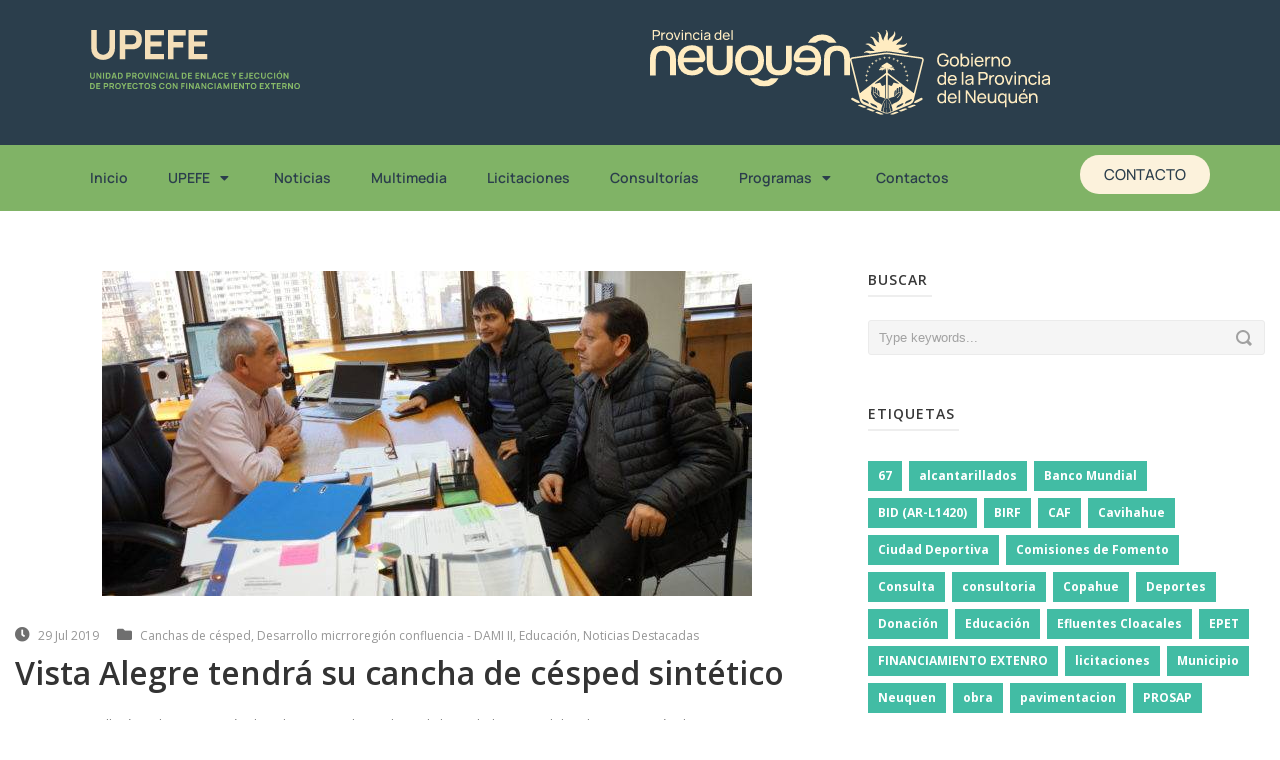

--- FILE ---
content_type: text/html; charset=UTF-8
request_url: https://www.upefe.gob.ar/vista-alegre-tendra-su-cancha-de-cesped-sintetico/
body_size: 17359
content:


<!DOCTYPE html>
<html lang="es">
<head>
	<meta charset="UTF-8">
	<meta name="viewport" content="width=device-width, initial-scale=1.0, viewport-fit=cover" />			<title>
			Vista Alegre tendrá su cancha de césped sintético &#8211; UPEFE		</title>
		<meta name='robots' content='max-image-preview:large' />
<link rel='dns-prefetch' href='//fonts.googleapis.com' />
<link rel="alternate" type="application/rss+xml" title="UPEFE &raquo; Feed" href="https://www.upefe.gob.ar/feed/" />
<link rel="alternate" type="application/rss+xml" title="UPEFE &raquo; Feed de los comentarios" href="https://www.upefe.gob.ar/comments/feed/" />
<link rel="alternate" title="oEmbed (JSON)" type="application/json+oembed" href="https://www.upefe.gob.ar/wp-json/oembed/1.0/embed?url=https%3A%2F%2Fwww.upefe.gob.ar%2Fvista-alegre-tendra-su-cancha-de-cesped-sintetico%2F" />
<link rel="alternate" title="oEmbed (XML)" type="text/xml+oembed" href="https://www.upefe.gob.ar/wp-json/oembed/1.0/embed?url=https%3A%2F%2Fwww.upefe.gob.ar%2Fvista-alegre-tendra-su-cancha-de-cesped-sintetico%2F&#038;format=xml" />
<style id='wp-img-auto-sizes-contain-inline-css' type='text/css'>
img:is([sizes=auto i],[sizes^="auto," i]){contain-intrinsic-size:3000px 1500px}
/*# sourceURL=wp-img-auto-sizes-contain-inline-css */
</style>
<link rel='stylesheet' id='layerslider-css' href='https://www.upefe.gob.ar/wp-content/plugins/LayerSlider/static/layerslider/css/layerslider.css?ver=6.8.1' type='text/css' media='all' />
<link rel='stylesheet' id='ls-google-fonts-css' href='https://fonts.googleapis.com/css?family=Lato:100,300,regular,700,900%7COpen+Sans:300%7CIndie+Flower:regular%7COswald:300,regular,700&#038;subset=latin%2Clatin-ext' type='text/css' media='all' />
<style id='wp-emoji-styles-inline-css' type='text/css'>

	img.wp-smiley, img.emoji {
		display: inline !important;
		border: none !important;
		box-shadow: none !important;
		height: 1em !important;
		width: 1em !important;
		margin: 0 0.07em !important;
		vertical-align: -0.1em !important;
		background: none !important;
		padding: 0 !important;
	}
/*# sourceURL=wp-emoji-styles-inline-css */
</style>
<link rel='stylesheet' id='wp-block-library-css' href='https://www.upefe.gob.ar/wp-includes/css/dist/block-library/style.min.css?ver=6.9' type='text/css' media='all' />

<style id='classic-theme-styles-inline-css' type='text/css'>
/*! This file is auto-generated */
.wp-block-button__link{color:#fff;background-color:#32373c;border-radius:9999px;box-shadow:none;text-decoration:none;padding:calc(.667em + 2px) calc(1.333em + 2px);font-size:1.125em}.wp-block-file__button{background:#32373c;color:#fff;text-decoration:none}
/*# sourceURL=/wp-includes/css/classic-themes.min.css */
</style>
<link rel='stylesheet' id='style-css' href='https://www.upefe.gob.ar/wp-content/themes/flawless/style.css?ver=6.9' type='text/css' media='all' />
<link rel='stylesheet' id='Open-Sans-google-font-css' href='https://fonts.googleapis.com/css?family=Open+Sans%3A300%2C300italic%2Cregular%2Citalic%2C600%2C600italic%2C700%2C700italic%2C800%2C800italic&#038;subset=greek%2Ccyrillic-ext%2Ccyrillic%2Clatin%2Clatin-ext%2Cvietnamese%2Cgreek-ext&#038;ver=6.9' type='text/css' media='all' />
<link rel='stylesheet' id='superfish-css' href='https://www.upefe.gob.ar/wp-content/themes/flawless/plugins/superfish/css/superfish.css?ver=6.9' type='text/css' media='all' />
<link rel='stylesheet' id='dlmenu-css' href='https://www.upefe.gob.ar/wp-content/themes/flawless/plugins/dl-menu/component.css?ver=6.9' type='text/css' media='all' />
<link rel='stylesheet' id='font-awesome-css' href='https://www.upefe.gob.ar/wp-content/plugins/elementor/assets/lib/font-awesome/css/font-awesome.min.css?ver=4.7.0' type='text/css' media='all' />
<link rel='stylesheet' id='jquery-fancybox-css' href='https://www.upefe.gob.ar/wp-content/themes/flawless/plugins/fancybox/jquery.fancybox.css?ver=6.9' type='text/css' media='all' />
<link rel='stylesheet' id='goodlayers-flexslider-css' href='https://www.upefe.gob.ar/wp-content/themes/flawless/plugins/flexslider/flexslider.css?ver=6.9' type='text/css' media='all' />
<link rel='stylesheet' id='style-responsive-css' href='https://www.upefe.gob.ar/wp-content/themes/flawless/stylesheet/style-responsive.css?ver=6.9' type='text/css' media='all' />
<link rel='stylesheet' id='style-custom-css' href='https://www.upefe.gob.ar/wp-content/themes/flawless/stylesheet/style-custom.css?ver=6.9' type='text/css' media='all' />
<link rel='stylesheet' id='elementor-frontend-css' href='https://www.upefe.gob.ar/wp-content/plugins/elementor/assets/css/frontend.min.css?ver=3.31.5' type='text/css' media='all' />
<link rel='stylesheet' id='widget-image-css' href='https://www.upefe.gob.ar/wp-content/plugins/elementor/assets/css/widget-image.min.css?ver=3.31.5' type='text/css' media='all' />
<link rel='stylesheet' id='widget-nav-menu-css' href='https://www.upefe.gob.ar/wp-content/plugins/pro-elements/assets/css/widget-nav-menu.min.css?ver=3.31.3' type='text/css' media='all' />
<link rel='stylesheet' id='widget-spacer-css' href='https://www.upefe.gob.ar/wp-content/plugins/elementor/assets/css/widget-spacer.min.css?ver=3.31.5' type='text/css' media='all' />
<link rel='stylesheet' id='widget-heading-css' href='https://www.upefe.gob.ar/wp-content/plugins/elementor/assets/css/widget-heading.min.css?ver=3.31.5' type='text/css' media='all' />
<link rel='stylesheet' id='widget-social-icons-css' href='https://www.upefe.gob.ar/wp-content/plugins/elementor/assets/css/widget-social-icons.min.css?ver=3.31.5' type='text/css' media='all' />
<link rel='stylesheet' id='e-apple-webkit-css' href='https://www.upefe.gob.ar/wp-content/plugins/elementor/assets/css/conditionals/apple-webkit.min.css?ver=3.31.5' type='text/css' media='all' />
<link rel='stylesheet' id='widget-divider-css' href='https://www.upefe.gob.ar/wp-content/plugins/elementor/assets/css/widget-divider.min.css?ver=3.31.5' type='text/css' media='all' />
<link rel='stylesheet' id='elementor-icons-css' href='https://www.upefe.gob.ar/wp-content/plugins/elementor/assets/lib/eicons/css/elementor-icons.min.css?ver=5.43.0' type='text/css' media='all' />
<link rel='stylesheet' id='elementor-post-14972-css' href='https://www.upefe.gob.ar/wp-content/uploads/elementor/css/post-14972.css?ver=1767841606' type='text/css' media='all' />
<link rel='stylesheet' id='elementor-post-20575-css' href='https://www.upefe.gob.ar/wp-content/uploads/elementor/css/post-20575.css?ver=1767841607' type='text/css' media='all' />
<link rel='stylesheet' id='leaflet-css' href='https://www.upefe.gob.ar/wp-content/plugins/osm-map-elementor/assets/leaflet/leaflet.css?ver=1.3.1' type='text/css' media='all' />
<link rel='stylesheet' id='mapbox-gl-css' href='https://www.upefe.gob.ar/wp-content/plugins/osm-map-elementor/assets/css/mapbox-gl.css?ver=1.3.1' type='text/css' media='all' />
<link rel='stylesheet' id='leaflet-fa-markers-css' href='https://www.upefe.gob.ar/wp-content/plugins/osm-map-elementor/assets/leaflet-fa-markers/L.Icon.FontAwesome.css?ver=1.3.1' type='text/css' media='all' />
<link rel='stylesheet' id='osm-map-elementor-css' href='https://www.upefe.gob.ar/wp-content/plugins/osm-map-elementor/assets/css/osm-map-elementor.css?ver=1.3.1' type='text/css' media='all' />
<link rel='stylesheet' id='elementor-post-20646-css' href='https://www.upefe.gob.ar/wp-content/uploads/elementor/css/post-20646.css?ver=1767841607' type='text/css' media='all' />
<link rel='stylesheet' id='elementor-gf-local-manrope-css' href='https://www.upefe.gob.ar/wp-content/uploads/elementor/google-fonts/css/manrope.css?ver=1746794986' type='text/css' media='all' />
<link rel='stylesheet' id='elementor-icons-shared-0-css' href='https://www.upefe.gob.ar/wp-content/plugins/elementor/assets/lib/font-awesome/css/fontawesome.min.css?ver=5.15.3' type='text/css' media='all' />
<link rel='stylesheet' id='elementor-icons-fa-solid-css' href='https://www.upefe.gob.ar/wp-content/plugins/elementor/assets/lib/font-awesome/css/solid.min.css?ver=5.15.3' type='text/css' media='all' />
<link rel='stylesheet' id='elementor-icons-fa-brands-css' href='https://www.upefe.gob.ar/wp-content/plugins/elementor/assets/lib/font-awesome/css/brands.min.css?ver=5.15.3' type='text/css' media='all' />
<!--n2css--><!--n2js--><script type="text/javascript" src="https://www.upefe.gob.ar/wp-includes/js/jquery/jquery.min.js?ver=3.7.1" id="jquery-core-js"></script>
<script type="text/javascript" src="https://www.upefe.gob.ar/wp-includes/js/jquery/jquery-migrate.min.js?ver=3.4.1" id="jquery-migrate-js"></script>
<script type="text/javascript" id="layerslider-greensock-js-extra">
/* <![CDATA[ */
var LS_Meta = {"v":"6.8.1"};
//# sourceURL=layerslider-greensock-js-extra
/* ]]> */
</script>
<script type="text/javascript" src="https://www.upefe.gob.ar/wp-content/plugins/LayerSlider/static/layerslider/js/greensock.js?ver=1.19.0" id="layerslider-greensock-js"></script>
<script type="text/javascript" src="https://www.upefe.gob.ar/wp-content/plugins/LayerSlider/static/layerslider/js/layerslider.kreaturamedia.jquery.js?ver=6.8.1" id="layerslider-js"></script>
<script type="text/javascript" src="https://www.upefe.gob.ar/wp-content/plugins/LayerSlider/static/layerslider/js/layerslider.transitions.js?ver=6.8.1" id="layerslider-transitions-js"></script>
<meta name="generator" content="Powered by LayerSlider 6.8.1 - Multi-Purpose, Responsive, Parallax, Mobile-Friendly Slider Plugin for WordPress." />
<!-- LayerSlider updates and docs at: https://layerslider.kreaturamedia.com -->
<link rel="https://api.w.org/" href="https://www.upefe.gob.ar/wp-json/" /><link rel="alternate" title="JSON" type="application/json" href="https://www.upefe.gob.ar/wp-json/wp/v2/posts/11944" /><link rel="EditURI" type="application/rsd+xml" title="RSD" href="https://www.upefe.gob.ar/xmlrpc.php?rsd" />
<meta name="generator" content="WordPress 6.9" />
<link rel="canonical" href="https://www.upefe.gob.ar/vista-alegre-tendra-su-cancha-de-cesped-sintetico/" />
<link rel='shortlink' href='https://www.upefe.gob.ar/?p=11944' />
<link rel="shortcut icon" href="https://www.upefe.gob.ar/wp-content/uploads/2016/08/upefe.ico" type="image/x-icon" /><script>
  (function(i,s,o,g,r,a,m){i['GoogleAnalyticsObject']=r;i[r]=i[r]||function(){
  (i[r].q=i[r].q||[]).push(arguments)},i[r].l=1*new Date();a=s.createElement(o),
  m=s.getElementsByTagName(o)[0];a.async=1;a.src=g;m.parentNode.insertBefore(a,m)
  })(window,document,'script','https://www.google-analytics.com/analytics.js','ga'); 

  ga('create', 'UA-70992067-7', 'auto');
  ga('send', 'pageview');

</script><!-- load the script for older ie version -->
<!--[if lt IE 9]>
<script src="https://www.upefe.gob.ar/wp-content/themes/flawless/javascript/html5.js" type="text/javascript"></script>
<script src="https://www.upefe.gob.ar/wp-content/themes/flawless/plugins/easy-pie-chart/excanvas.js" type="text/javascript"></script>
<![endif]-->
        <!-- Global site tag (gtag.js) - Google Analytics -->
        <script async src="https://www.googletagmanager.com/gtag/js?id=G-WN5C0KQX6C"></script>
        <script>
                window.dataLayer = window.dataLayer || [];
                function gtag(){dataLayer.push(arguments);}
                gtag('js', new Date());

                gtag('config', 'G-WN5C0KQX6C');
        </script>

<meta name="generator" content="Elementor 3.31.5; features: additional_custom_breakpoints, e_element_cache; settings: css_print_method-external, google_font-enabled, font_display-auto">
			<style>
				.e-con.e-parent:nth-of-type(n+4):not(.e-lazyloaded):not(.e-no-lazyload),
				.e-con.e-parent:nth-of-type(n+4):not(.e-lazyloaded):not(.e-no-lazyload) * {
					background-image: none !important;
				}
				@media screen and (max-height: 1024px) {
					.e-con.e-parent:nth-of-type(n+3):not(.e-lazyloaded):not(.e-no-lazyload),
					.e-con.e-parent:nth-of-type(n+3):not(.e-lazyloaded):not(.e-no-lazyload) * {
						background-image: none !important;
					}
				}
				@media screen and (max-height: 640px) {
					.e-con.e-parent:nth-of-type(n+2):not(.e-lazyloaded):not(.e-no-lazyload),
					.e-con.e-parent:nth-of-type(n+2):not(.e-lazyloaded):not(.e-no-lazyload) * {
						background-image: none !important;
					}
				}
			</style>
						<meta name="theme-color" content="#FFFFFF">
			<link rel="icon" href="https://www.upefe.gob.ar/wp-content/uploads/favicon-02-150x150.png" sizes="32x32" />
<link rel="icon" href="https://www.upefe.gob.ar/wp-content/uploads/favicon-02-300x300.png" sizes="192x192" />
<link rel="apple-touch-icon" href="https://www.upefe.gob.ar/wp-content/uploads/favicon-02-300x300.png" />
<meta name="msapplication-TileImage" content="https://www.upefe.gob.ar/wp-content/uploads/favicon-02-300x300.png" />
</head>
<body class="wp-singular post-template-default single single-post postid-11944 single-format-standard wp-custom-logo wp-theme-flawless elementor-default elementor-kit-14972">
		<header data-elementor-type="header" data-elementor-id="20575" class="elementor elementor-20575 elementor-location-header" data-elementor-post-type="elementor_library">
			<div class="elementor-element elementor-element-3590976 e-flex e-con-boxed e-con e-parent" data-id="3590976" data-element_type="container" data-settings="{&quot;background_background&quot;:&quot;classic&quot;}">
					<div class="e-con-inner">
		<div class="elementor-element elementor-element-801a2e6 e-con-full e-flex e-con e-child" data-id="801a2e6" data-element_type="container">
		<div class="elementor-element elementor-element-1868212 e-con-full e-flex e-con e-child" data-id="1868212" data-element_type="container">
				<div class="elementor-element elementor-element-95ec79f elementor-widget elementor-widget-theme-site-logo elementor-widget-image" data-id="95ec79f" data-element_type="widget" data-widget_type="theme-site-logo.default">
				<div class="elementor-widget-container">
											<a href="https://www.upefe.gob.ar">
			<img src="https://www.upefe.gob.ar/wp-content/uploads/upefe.svg" class="attachment-full size-full wp-image-20579" alt="" />				</a>
											</div>
				</div>
				</div>
		<div class="elementor-element elementor-element-29965bb e-con-full e-flex e-con e-child" data-id="29965bb" data-element_type="container">
				<div class="elementor-element elementor-element-e0e368f elementor-widget elementor-widget-image" data-id="e0e368f" data-element_type="widget" data-widget_type="image.default">
				<div class="elementor-widget-container">
															<img width="1" height="1" src="https://www.upefe.gob.ar/wp-content/uploads/neuquen-logo.svg" class="attachment-large size-large wp-image-20578" alt="" />															</div>
				</div>
				<div class="elementor-element elementor-element-810be0c elementor-widget elementor-widget-image" data-id="810be0c" data-element_type="widget" data-widget_type="image.default">
				<div class="elementor-widget-container">
															<img width="1" height="1" src="https://www.upefe.gob.ar/wp-content/uploads/gobierno-neuquen.svg" class="attachment-large size-large wp-image-20577" alt="" />															</div>
				</div>
				</div>
				</div>
					</div>
				</div>
		<div class="elementor-element elementor-element-19df851 e-flex e-con-boxed e-con e-parent" data-id="19df851" data-element_type="container" data-settings="{&quot;background_background&quot;:&quot;classic&quot;}">
					<div class="e-con-inner">
				<div class="elementor-element elementor-element-2f3db99 elementor-nav-menu__align-start elementor-nav-menu--stretch elementor-nav-menu__text-align-center elementor-nav-menu--dropdown-tablet elementor-nav-menu--toggle elementor-nav-menu--burger elementor-widget elementor-widget-nav-menu" data-id="2f3db99" data-element_type="widget" data-settings="{&quot;full_width&quot;:&quot;stretch&quot;,&quot;layout&quot;:&quot;horizontal&quot;,&quot;submenu_icon&quot;:{&quot;value&quot;:&quot;&lt;i class=\&quot;fas fa-caret-down\&quot;&gt;&lt;\/i&gt;&quot;,&quot;library&quot;:&quot;fa-solid&quot;},&quot;toggle&quot;:&quot;burger&quot;}" data-widget_type="nav-menu.default">
				<div class="elementor-widget-container">
								<nav aria-label="Menu" class="elementor-nav-menu--main elementor-nav-menu__container elementor-nav-menu--layout-horizontal e--pointer-underline e--animation-fade">
				<ul id="menu-1-2f3db99" class="elementor-nav-menu"><li class="menu-item menu-item-type-post_type menu-item-object-page menu-item-home menu-item-20698"><a href="https://www.upefe.gob.ar/" class="elementor-item">Inicio</a></li>
<li class="menu-item menu-item-type-custom menu-item-object-custom menu-item-has-children menu-item-4347"><a href="#" class="elementor-item elementor-item-anchor">UPEFE</a>
<ul class="sub-menu elementor-nav-menu--dropdown">
	<li class="menu-item menu-item-type-post_type menu-item-object-page menu-item-18547"><a href="https://www.upefe.gob.ar/biografia/" class="elementor-sub-item">Biografía</a></li>
	<li class="menu-item menu-item-type-post_type menu-item-object-page menu-item-17939"><a href="https://www.upefe.gob.ar/autoridades/" class="elementor-sub-item">Autoridades UPEFE</a></li>
	<li class="menu-item menu-item-type-post_type menu-item-object-page menu-item-4636"><a href="https://www.upefe.gob.ar/desarrollo-humano/" class="elementor-sub-item">Desarrollo Humano</a></li>
	<li class="menu-item menu-item-type-post_type menu-item-object-page menu-item-18596"><a href="https://www.upefe.gob.ar/informes-de-gestion/" class="elementor-sub-item">Informes de Gestión</a></li>
</ul>
</li>
<li class="menu-item menu-item-type-custom menu-item-object-custom menu-item-8492"><a href="/noticias" class="elementor-item">Noticias</a></li>
<li class="menu-item menu-item-type-post_type menu-item-object-page menu-item-18369"><a href="https://www.upefe.gob.ar/homepage-new/" class="elementor-item">Multimedia</a></li>
<li class="menu-item menu-item-type-post_type menu-item-object-page menu-item-4345"><a href="https://www.upefe.gob.ar/licitaciones/" class="elementor-item">Licitaciones</a></li>
<li class="menu-item menu-item-type-post_type menu-item-object-page menu-item-21662"><a href="https://www.upefe.gob.ar/consultorias/" class="elementor-item">Consultorías</a></li>
<li class="menu-item menu-item-type-custom menu-item-object-custom menu-item-has-children menu-item-5707"><a href="#" class="elementor-item elementor-item-anchor">Programas</a>
<ul class="sub-menu elementor-nav-menu--dropdown">
	<li class="menu-item menu-item-type-post_type menu-item-object-page menu-item-21674"><a href="https://www.upefe.gob.ar/birf-bm/" class="elementor-sub-item">BIRF (BM)</a></li>
	<li class="menu-item menu-item-type-post_type menu-item-object-page menu-item-21673"><a href="https://www.upefe.gob.ar/bid/" class="elementor-sub-item">BID</a></li>
	<li class="menu-item menu-item-type-post_type menu-item-object-page menu-item-18688"><a href="https://www.upefe.gob.ar/programa-de-mejoramiento-de-la-conectividad-vial-territorial-del-neuquen-2/" class="elementor-sub-item">PMCVTN</a></li>
	<li class="menu-item menu-item-type-post_type menu-item-object-page menu-item-18811"><a href="https://www.upefe.gob.ar/dami/" class="elementor-sub-item">DAMI</a></li>
	<li class="menu-item menu-item-type-post_type menu-item-object-page menu-item-19099"><a href="https://www.upefe.gob.ar/dami-ii-3/" class="elementor-sub-item">DAMI II</a></li>
	<li class="menu-item menu-item-type-post_type menu-item-object-page menu-item-18860"><a href="https://www.upefe.gob.ar/promeba/" class="elementor-sub-item">PROMEBA</a></li>
	<li class="menu-item menu-item-type-post_type menu-item-object-page menu-item-has-children menu-item-18883"><a href="https://www.upefe.gob.ar/pmgm/" class="elementor-sub-item">PMGM</a>
	<ul class="sub-menu elementor-nav-menu--dropdown">
		<li class="menu-item menu-item-type-post_type menu-item-object-page menu-item-18884"><a href="https://www.upefe.gob.ar/pmgm/" class="elementor-sub-item">Introducción</a></li>
		<li class="menu-item menu-item-type-post_type menu-item-object-page menu-item-6690"><a href="https://www.upefe.gob.ar/ampliacion-planta-potabilizadora-de-chos-malal-desarrollo-de-proyecto-ejecutivo/" class="elementor-sub-item">Ampliación Planta Potabilizadora de Chos Malal</a></li>
		<li class="menu-item menu-item-type-post_type menu-item-object-page menu-item-6691"><a href="https://www.upefe.gob.ar/centro-cultural-de-alumine-desarrollo-de-proyecto-ejecutivo/" class="elementor-sub-item">Centro Cultural Aluminé</a></li>
		<li class="menu-item menu-item-type-post_type menu-item-object-page menu-item-6686"><a href="https://www.upefe.gob.ar/ejecucion-de-mensuras-en-ejidos-municipales-de-la-provincia-del-neuquen/" class="elementor-sub-item">Ejecución de mensuras</a></li>
		<li class="menu-item menu-item-type-post_type menu-item-object-page menu-item-6694"><a href="https://www.upefe.gob.ar/fortalecimiento-institucional-de-chos-malal/" class="elementor-sub-item">Fortalecimiento de Chos Malal</a></li>
		<li class="menu-item menu-item-type-post_type menu-item-object-page menu-item-6693"><a href="https://www.upefe.gob.ar/fortalecimiento-de-la-infraestructura-para-el-soporte-tecnologico-del-gobierno-abierto-capa-core/" class="elementor-sub-item">Fortalecimiento Gobierno Abierto-Capa Core</a></li>
		<li class="menu-item menu-item-type-post_type menu-item-object-page menu-item-6688"><a href="https://www.upefe.gob.ar/fortalecimiento-de-la-gestion-administrativa-financiera-y-tributaria-municipal/" class="elementor-sub-item">Fortalecimiento Tributario Municipal – SIAF</a></li>
		<li class="menu-item menu-item-type-post_type menu-item-object-page menu-item-6685"><a href="https://www.upefe.gob.ar/programa-de-gestion-del-riesgo-y-alerta-temprana-vulcanologica-y-sismica-de-la-faja-volcanica-andina-2/" class="elementor-sub-item">Gestión del riesgo y alerta temprana vulcanológica y sísmica</a></li>
		<li class="menu-item menu-item-type-post_type menu-item-object-page menu-item-6687"><a href="https://www.upefe.gob.ar/modernizacion-de-la-gestion-de-la-direccion-provincial-de-catastro-e-informacion-territorial-e-integracion-con-los-catastros-municipales/" class="elementor-sub-item">Integración con los Catastros Municipales</a></li>
		<li class="menu-item menu-item-type-post_type menu-item-object-page menu-item-6689"><a href="https://www.upefe.gob.ar/reforma-y-modernizacion-de-la-gestion-de-villa-la-angostura/" class="elementor-sub-item">Modernización de la Gestión de Villa La Angostura</a></li>
		<li class="menu-item menu-item-type-post_type menu-item-object-page menu-item-6692"><a href="https://www.upefe.gob.ar/despliegue-de-redes-de-convergencia-de-servicios-como-soporte-de-la-gestion-municipal-ultima-milla/" class="elementor-sub-item">Redes de servicios municipales-Última Milla</a></li>
	</ul>
</li>
	<li class="menu-item menu-item-type-post_type menu-item-object-page menu-item-5786"><a href="https://www.upefe.gob.ar/habitat-iii-united-nations-conference-on-housing-and-sustainable-urban-development/" class="elementor-sub-item">HÁBITAT III</a></li>
	<li class="menu-item menu-item-type-post_type menu-item-object-page menu-item-19481"><a href="https://www.upefe.gob.ar/programa-municipal/" class="elementor-sub-item">INVERSIONES MUNICIPALES</a></li>
	<li class="menu-item menu-item-type-post_type menu-item-object-page menu-item-19512"><a href="https://www.upefe.gob.ar/programa-de-educacion-nacion/" class="elementor-sub-item">EDUCACIÓN NACIÓN</a></li>
</ul>
</li>
<li class="menu-item menu-item-type-post_type menu-item-object-page menu-item-17969"><a href="https://www.upefe.gob.ar/conctactos/" class="elementor-item">Contactos</a></li>
</ul>			</nav>
					<div class="elementor-menu-toggle" role="button" tabindex="0" aria-label="Menu Toggle" aria-expanded="false">
			<i aria-hidden="true" role="presentation" class="elementor-menu-toggle__icon--open eicon-menu-bar"></i><i aria-hidden="true" role="presentation" class="elementor-menu-toggle__icon--close eicon-close"></i>		</div>
					<nav class="elementor-nav-menu--dropdown elementor-nav-menu__container" aria-hidden="true">
				<ul id="menu-2-2f3db99" class="elementor-nav-menu"><li class="menu-item menu-item-type-post_type menu-item-object-page menu-item-home menu-item-20698"><a href="https://www.upefe.gob.ar/" class="elementor-item" tabindex="-1">Inicio</a></li>
<li class="menu-item menu-item-type-custom menu-item-object-custom menu-item-has-children menu-item-4347"><a href="#" class="elementor-item elementor-item-anchor" tabindex="-1">UPEFE</a>
<ul class="sub-menu elementor-nav-menu--dropdown">
	<li class="menu-item menu-item-type-post_type menu-item-object-page menu-item-18547"><a href="https://www.upefe.gob.ar/biografia/" class="elementor-sub-item" tabindex="-1">Biografía</a></li>
	<li class="menu-item menu-item-type-post_type menu-item-object-page menu-item-17939"><a href="https://www.upefe.gob.ar/autoridades/" class="elementor-sub-item" tabindex="-1">Autoridades UPEFE</a></li>
	<li class="menu-item menu-item-type-post_type menu-item-object-page menu-item-4636"><a href="https://www.upefe.gob.ar/desarrollo-humano/" class="elementor-sub-item" tabindex="-1">Desarrollo Humano</a></li>
	<li class="menu-item menu-item-type-post_type menu-item-object-page menu-item-18596"><a href="https://www.upefe.gob.ar/informes-de-gestion/" class="elementor-sub-item" tabindex="-1">Informes de Gestión</a></li>
</ul>
</li>
<li class="menu-item menu-item-type-custom menu-item-object-custom menu-item-8492"><a href="/noticias" class="elementor-item" tabindex="-1">Noticias</a></li>
<li class="menu-item menu-item-type-post_type menu-item-object-page menu-item-18369"><a href="https://www.upefe.gob.ar/homepage-new/" class="elementor-item" tabindex="-1">Multimedia</a></li>
<li class="menu-item menu-item-type-post_type menu-item-object-page menu-item-4345"><a href="https://www.upefe.gob.ar/licitaciones/" class="elementor-item" tabindex="-1">Licitaciones</a></li>
<li class="menu-item menu-item-type-post_type menu-item-object-page menu-item-21662"><a href="https://www.upefe.gob.ar/consultorias/" class="elementor-item" tabindex="-1">Consultorías</a></li>
<li class="menu-item menu-item-type-custom menu-item-object-custom menu-item-has-children menu-item-5707"><a href="#" class="elementor-item elementor-item-anchor" tabindex="-1">Programas</a>
<ul class="sub-menu elementor-nav-menu--dropdown">
	<li class="menu-item menu-item-type-post_type menu-item-object-page menu-item-21674"><a href="https://www.upefe.gob.ar/birf-bm/" class="elementor-sub-item" tabindex="-1">BIRF (BM)</a></li>
	<li class="menu-item menu-item-type-post_type menu-item-object-page menu-item-21673"><a href="https://www.upefe.gob.ar/bid/" class="elementor-sub-item" tabindex="-1">BID</a></li>
	<li class="menu-item menu-item-type-post_type menu-item-object-page menu-item-18688"><a href="https://www.upefe.gob.ar/programa-de-mejoramiento-de-la-conectividad-vial-territorial-del-neuquen-2/" class="elementor-sub-item" tabindex="-1">PMCVTN</a></li>
	<li class="menu-item menu-item-type-post_type menu-item-object-page menu-item-18811"><a href="https://www.upefe.gob.ar/dami/" class="elementor-sub-item" tabindex="-1">DAMI</a></li>
	<li class="menu-item menu-item-type-post_type menu-item-object-page menu-item-19099"><a href="https://www.upefe.gob.ar/dami-ii-3/" class="elementor-sub-item" tabindex="-1">DAMI II</a></li>
	<li class="menu-item menu-item-type-post_type menu-item-object-page menu-item-18860"><a href="https://www.upefe.gob.ar/promeba/" class="elementor-sub-item" tabindex="-1">PROMEBA</a></li>
	<li class="menu-item menu-item-type-post_type menu-item-object-page menu-item-has-children menu-item-18883"><a href="https://www.upefe.gob.ar/pmgm/" class="elementor-sub-item" tabindex="-1">PMGM</a>
	<ul class="sub-menu elementor-nav-menu--dropdown">
		<li class="menu-item menu-item-type-post_type menu-item-object-page menu-item-18884"><a href="https://www.upefe.gob.ar/pmgm/" class="elementor-sub-item" tabindex="-1">Introducción</a></li>
		<li class="menu-item menu-item-type-post_type menu-item-object-page menu-item-6690"><a href="https://www.upefe.gob.ar/ampliacion-planta-potabilizadora-de-chos-malal-desarrollo-de-proyecto-ejecutivo/" class="elementor-sub-item" tabindex="-1">Ampliación Planta Potabilizadora de Chos Malal</a></li>
		<li class="menu-item menu-item-type-post_type menu-item-object-page menu-item-6691"><a href="https://www.upefe.gob.ar/centro-cultural-de-alumine-desarrollo-de-proyecto-ejecutivo/" class="elementor-sub-item" tabindex="-1">Centro Cultural Aluminé</a></li>
		<li class="menu-item menu-item-type-post_type menu-item-object-page menu-item-6686"><a href="https://www.upefe.gob.ar/ejecucion-de-mensuras-en-ejidos-municipales-de-la-provincia-del-neuquen/" class="elementor-sub-item" tabindex="-1">Ejecución de mensuras</a></li>
		<li class="menu-item menu-item-type-post_type menu-item-object-page menu-item-6694"><a href="https://www.upefe.gob.ar/fortalecimiento-institucional-de-chos-malal/" class="elementor-sub-item" tabindex="-1">Fortalecimiento de Chos Malal</a></li>
		<li class="menu-item menu-item-type-post_type menu-item-object-page menu-item-6693"><a href="https://www.upefe.gob.ar/fortalecimiento-de-la-infraestructura-para-el-soporte-tecnologico-del-gobierno-abierto-capa-core/" class="elementor-sub-item" tabindex="-1">Fortalecimiento Gobierno Abierto-Capa Core</a></li>
		<li class="menu-item menu-item-type-post_type menu-item-object-page menu-item-6688"><a href="https://www.upefe.gob.ar/fortalecimiento-de-la-gestion-administrativa-financiera-y-tributaria-municipal/" class="elementor-sub-item" tabindex="-1">Fortalecimiento Tributario Municipal – SIAF</a></li>
		<li class="menu-item menu-item-type-post_type menu-item-object-page menu-item-6685"><a href="https://www.upefe.gob.ar/programa-de-gestion-del-riesgo-y-alerta-temprana-vulcanologica-y-sismica-de-la-faja-volcanica-andina-2/" class="elementor-sub-item" tabindex="-1">Gestión del riesgo y alerta temprana vulcanológica y sísmica</a></li>
		<li class="menu-item menu-item-type-post_type menu-item-object-page menu-item-6687"><a href="https://www.upefe.gob.ar/modernizacion-de-la-gestion-de-la-direccion-provincial-de-catastro-e-informacion-territorial-e-integracion-con-los-catastros-municipales/" class="elementor-sub-item" tabindex="-1">Integración con los Catastros Municipales</a></li>
		<li class="menu-item menu-item-type-post_type menu-item-object-page menu-item-6689"><a href="https://www.upefe.gob.ar/reforma-y-modernizacion-de-la-gestion-de-villa-la-angostura/" class="elementor-sub-item" tabindex="-1">Modernización de la Gestión de Villa La Angostura</a></li>
		<li class="menu-item menu-item-type-post_type menu-item-object-page menu-item-6692"><a href="https://www.upefe.gob.ar/despliegue-de-redes-de-convergencia-de-servicios-como-soporte-de-la-gestion-municipal-ultima-milla/" class="elementor-sub-item" tabindex="-1">Redes de servicios municipales-Última Milla</a></li>
	</ul>
</li>
	<li class="menu-item menu-item-type-post_type menu-item-object-page menu-item-5786"><a href="https://www.upefe.gob.ar/habitat-iii-united-nations-conference-on-housing-and-sustainable-urban-development/" class="elementor-sub-item" tabindex="-1">HÁBITAT III</a></li>
	<li class="menu-item menu-item-type-post_type menu-item-object-page menu-item-19481"><a href="https://www.upefe.gob.ar/programa-municipal/" class="elementor-sub-item" tabindex="-1">INVERSIONES MUNICIPALES</a></li>
	<li class="menu-item menu-item-type-post_type menu-item-object-page menu-item-19512"><a href="https://www.upefe.gob.ar/programa-de-educacion-nacion/" class="elementor-sub-item" tabindex="-1">EDUCACIÓN NACIÓN</a></li>
</ul>
</li>
<li class="menu-item menu-item-type-post_type menu-item-object-page menu-item-17969"><a href="https://www.upefe.gob.ar/conctactos/" class="elementor-item" tabindex="-1">Contactos</a></li>
</ul>			</nav>
						</div>
				</div>
				<div class="elementor-element elementor-element-508faa5 elementor-widget elementor-widget-button" data-id="508faa5" data-element_type="widget" data-widget_type="button.default">
				<div class="elementor-widget-container">
									<div class="elementor-button-wrapper">
					<a class="elementor-button elementor-button-link elementor-size-sm" href="https://www.upefe.gob.ar/conctactos/">
						<span class="elementor-button-content-wrapper">
									<span class="elementor-button-text">CONTACTO</span>
					</span>
					</a>
				</div>
								</div>
				</div>
					</div>
				</div>
				</header>
		<div class="gdlr-content">

		<div class="with-sidebar-wrapper">
		<div class="with-sidebar-container container">
			<div class="with-sidebar-left eight columns">
				<div class="with-sidebar-content twelve columns">
					<div class="gdlr-item gdlr-blog-full gdlr-item-start-content">
										
						<!-- get the content based on post format -->
						
<article id="post-11944" class="post-11944 post type-post status-publish format-standard has-post-thumbnail hentry category-canchas-de-cesped category-desarrollo-microregion-confluencia-dami-ii category-educacion category-noticias-destacadas">
	<div class="gdlr-standard-style">
		<header class="post-header">
					<div class="gdlr-blog-thumbnail">
			<a href="https://www.upefe.gob.ar/wp-content/uploads/DSC03896.jpg" data-rel="fancybox" ><img fetchpriority="high" src="https://www.upefe.gob.ar/wp-content/uploads/DSC03896-650x325.jpg" alt="" width="650" height="325" /></a>		</div>
		
			
			<div class="gdlr-blog-info gdlr-info"><div class="blog-info blog-date"><i class="fa fa-clock-o"></i><a href="https://www.upefe.gob.ar/2019/07/29/">29 Jul 2019</a></div><div class="blog-info blog-category"><i class="fa fa-folder"></i><a href="https://www.upefe.gob.ar/category/canchas-de-cesped/" rel="tag">Canchas de césped</a><span class="sep">,</span> <a href="https://www.upefe.gob.ar/category/desarrollo-microregion-confluencia-dami-ii/" rel="tag">Desarrollo micrroregión confluencia - DAMI II</a><span class="sep">,</span> <a href="https://www.upefe.gob.ar/category/educacion/" rel="tag">Educación</a><span class="sep">,</span> <a href="https://www.upefe.gob.ar/category/noticias-destacadas/" rel="tag">Noticias Destacadas</a></div><div class="clear"></div></div>
							<h1 class="gdlr-blog-title">Vista Alegre tendrá su cancha de césped sintético</h1>
				
			<div class="clear"></div>
		</header><!-- entry-header -->

		<div class="gdlr-blog-content">
<p>Esta mañana se llevó a cabo una
reunión de trabajo entre el Presidente de la Unidad Provincial de Enlace y Ejecución
de Proyectos con Financiamiento Externo (UPEFE), Jorge Ferrería y el Intendente
de la localidad de Vista Alegre Gabino Jofré en donde se planificaron obras
para la localidad<em>.</em></p>



<p>Al respecto, el mandatario
municipal mencionó que “hoy estamos trabajando en la futura cancha de césped sintético,
en conjunto con la UPEFE, muy pronto Vialidad Provincial comenzará con el movimiento
de nivelación de suelo y la colocación del césped sintético”. </p>



<p>Asimismo, manifestó que “este
espacio deportivo tiene un efecto muy positivo en toda la comunidad por la cercanía
a la escuela primaria y secundaria pero además será un lugar de contención y
disfrute de toda la familia”.</p>



<figure class="wp-block-image"><img loading="lazy" decoding="async" width="1024" height="682" src="https://www.upefe.gob.ar/wp-content/uploads/DSC03902-1-1024x682.jpg" alt="" class="wp-image-11946" srcset="https://www.upefe.gob.ar/wp-content/uploads/DSC03902-1-1024x682.jpg 1024w, https://www.upefe.gob.ar/wp-content/uploads/DSC03902-1-300x200.jpg 300w, https://www.upefe.gob.ar/wp-content/uploads/DSC03902-1-768x511.jpg 768w" sizes="(max-width: 1024px) 100vw, 1024px" /></figure>



<p>Además el funcionario comentó
acerca de la futura obra de la planta cloacal que se prevé y la cual estaría
ubicada sobre la meseta, comentó que funcionaría para las localidades de Vista
Alegre Sur y Costa del Reyes “estamos llevando adelante las diferentes
tratativas y pasos administrativos para poder ejecutar esta obra de infraestructura
tan necesaria para la localidad, la cual mejoraría la calidad de vida de los
vecinos”.</p>



<p>Por su parte, el Presidente
de la UPEFE expresó<em> “se</em><em> está &nbsp;cumpliendo un sueño de los vecinos, este es el
futuro para los jóvenes de la localidad, que van a tener muy pronto un espacio
deportivo, de crecimiento y desarrollo familiar”, concluyó el funcionario
provincial.</em></p>



<p>Por último agregó,
“estoy convencido que en la unidad del trabajo en la cual nos encontramos cada
uno, podemos construir juntos el desarrollo colectivo para cada localidad, para
que cada individuo, cada familia pueda tener la oportunidad de progresar y
crecer. No hay posibilidad de desarrollo individual si no es en el marco de un
programa de desarrollo colectivo”, remarcó el funcionario provincial.</p>
<div style="overflow:hidden;height:1px"><p>Cisco 300-115 Exam Paper : Implementing Cisco IP Switched Networks (SWITCH v2.0)</p>
<p>Zeng Guofan was alone in <a href="http://www.passexamcert.com/300-115.html">300-115 Exam Paper</a> a small living room tea, news, busy to see.Li Yan Shen came in, courtesy completed, said The next officer ordered by adults, has <strong>Cisco 300-115 Exam Paper</strong> that the original address of the county magistrate Aiyuan Point Aiyue by Fengtian please go back, is waiting outside the door. Five on duty when the Censor is going to go, Tseng Kuo fan also called the Cisco 300-115 Exam Paper ten Gosh Ha, plus the original five Zeng Guofan entourage, two Eleven people, all dressed, in the thick night to eight alley. He had no choice but to reply The adults are remarried with their slaves, and this is just a little bit of a slave s mind, and the minions are ready to ask CCDP 300-115 the adults tomorrow as soon as possible Cisco 300-115 Exam Paper That Implementing Cisco IP Switched Networks (SWITCH v2.0) is to say, there is money. Plain County is an ancient county, although a small population, reputation is very large, it is said that the emperor Liu Hsuan tzu had done here county magistrate, the three year old <strong>300-115 Exam Paper</strong> wing here is still flogged over the Governor. In the early days of today, when all the kings and ministers had been worshiped, the military machine department was presented with an urgent document on Guangxi. By the way, he received a document and sat down to drink tea, but he suddenly remembered that there was no Xiangxiang wrote a letter.</p>
<p>This Liu Haizhu mainly wanted to slap Zhang Haoran. At noon, the CCDP 300-115 doctor Cisco 300-115 Exam Paper basically disposed the wound of Li Lao stick. The old man began to say. Master, <a href="http://www.examscert.com/300-115.html">Cisco 300-115 Exam Paper</a> you <strong>Cisco 300-115 Exam Paper</strong> must have Implementing Cisco IP Switched Networks (SWITCH v2.0) <strong>300-115 Exam Paper</strong> a name in writing a letter, and then you can write without it.</p>
<p>I shook my <strong>Cisco 300-115 Exam Paper</strong> head again.What happened I smiled, did not say anything, get off.She got off too I took off the sunglasses, looked at the familiar and unfamiliar fleet, looked at those wearing camouflage uniforms wearing helmet or barefoot soldiers came and went. She looked at my arm, there are a lot of wounds on it, thick tendon meat, sigh, said You really <a href="http://www.testkingdump.com/300-115.html">300-115 Exam Paper</a> are not the same ah Previously, people told me that the unit is a melting pot, I really do not believe it is himself a soldier I do not believe now I believe, you really changed. You guys are fun to follow the summer camp but you really have to Implementing Cisco IP Switched Networks (SWITCH v2.0) try to know what s going on. The result of the United States Cisco 300-115 Exam Paper are not good enough to call number absolutely good. Special forces are not afraid of anything He is learning to pack the snake but <strong>300-115 Exam Paper</strong> does not mean that he is not afraid ah We were joking with him when we were training, scaring him with a snake, and he scared every time. Slow not work.I still loosened, and then quickly turned around.I have to be quick, I have to CCDP 300-115 move quickly.Because I Cisco 300-115 Exam Paper heard my heart crunching in fact, it should feel, but I really heard.</p></div>    </div>		
				<div class="gdlr-single-blog-tag">
					</div>
			</div>
</article><!-- #post -->						
												
						<nav class="gdlr-single-nav">
							<div class="previous-nav"><a href="https://www.upefe.gob.ar/provincias-unidas-inauguro-su-cancha-de-cesped-sintetico/" rel="prev"><i class="icon-angle-left"></i><span>Provincias Unidas inauguró su cancha de césped sintético</span></a></div>							<div class="next-nav"><a href="https://www.upefe.gob.ar/se-terminaran-las-obras-en-diversos-jardines-de-la-provincia/" rel="next"><span>Se terminarán las obras en diversos jardines de la Provincia</span><i class="icon-angle-right"></i></a></div>							<div class="clear"></div>
						</nav><!-- .nav-single -->

						<!-- abou author section -->
												

						
<div id="comments" class="gdlr-comments-area">

</div><!-- gdlr-comment-area -->		
						
										</div>
				</div>
				
				<div class="clear"></div>
			</div>
			
<div class="gdlr-sidebar gdlr-right-sidebar four columns">
	<div class="gdlr-item-start-content sidebar-right-item" >
	<div id="search-4" class="widget widget_search gdlr-item gdlr-widget"><h3 class="gdlr-widget-title">Buscar</h3><div class="clear"></div><div class="gdl-search-form">
	<form method="get" id="searchform" action="https://www.upefe.gob.ar/">
				<div class="search-text" id="search-text">
			<input type="text" name="s" id="s" autocomplete="off" data-default="Type keywords..." />
		</div>
		<input type="submit" id="searchsubmit" value="" />
		<div class="clear"></div>
	</form>
</div></div><div id="tag_cloud-5" class="widget widget_tag_cloud gdlr-item gdlr-widget"><h3 class="gdlr-widget-title">Etiquetas</h3><div class="clear"></div><div class="tagcloud"><a href="https://www.upefe.gob.ar/tag/67/" class="tag-cloud-link tag-link-282 tag-link-position-1" style="font-size: 8pt;" aria-label="67 (1 elemento)">67</a>
<a href="https://www.upefe.gob.ar/tag/alcantarillados/" class="tag-cloud-link tag-link-279 tag-link-position-2" style="font-size: 8pt;" aria-label="alcantarillados (1 elemento)">alcantarillados</a>
<a href="https://www.upefe.gob.ar/tag/banco-mundial/" class="tag-cloud-link tag-link-318 tag-link-position-3" style="font-size: 20.098765432099pt;" aria-label="Banco Mundial (9 elementos)">Banco Mundial</a>
<a href="https://www.upefe.gob.ar/tag/bid-ar-l1420/" class="tag-cloud-link tag-link-321 tag-link-position-4" style="font-size: 8pt;" aria-label="BID (AR-L1420) (1 elemento)">BID (AR-L1420)</a>
<a href="https://www.upefe.gob.ar/tag/birf/" class="tag-cloud-link tag-link-317 tag-link-position-5" style="font-size: 20.098765432099pt;" aria-label="BIRF (9 elementos)">BIRF</a>
<a href="https://www.upefe.gob.ar/tag/caf/" class="tag-cloud-link tag-link-310 tag-link-position-6" style="font-size: 11.111111111111pt;" aria-label="CAF (2 elementos)">CAF</a>
<a href="https://www.upefe.gob.ar/tag/cavihahue/" class="tag-cloud-link tag-link-294 tag-link-position-7" style="font-size: 8pt;" aria-label="Cavihahue (1 elemento)">Cavihahue</a>
<a href="https://www.upefe.gob.ar/tag/ciudad-deportiva-2/" class="tag-cloud-link tag-link-307 tag-link-position-8" style="font-size: 8pt;" aria-label="Ciudad Deportiva (1 elemento)">Ciudad Deportiva</a>
<a href="https://www.upefe.gob.ar/tag/comisiones-de-fomento/" class="tag-cloud-link tag-link-285 tag-link-position-9" style="font-size: 8pt;" aria-label="Comisiones de Fomento (1 elemento)">Comisiones de Fomento</a>
<a href="https://www.upefe.gob.ar/tag/consulta/" class="tag-cloud-link tag-link-277 tag-link-position-10" style="font-size: 8pt;" aria-label="Consulta (1 elemento)">Consulta</a>
<a href="https://www.upefe.gob.ar/tag/consultoria/" class="tag-cloud-link tag-link-316 tag-link-position-11" style="font-size: 16.296296296296pt;" aria-label="consultoria (5 elementos)">consultoria</a>
<a href="https://www.upefe.gob.ar/tag/copahue/" class="tag-cloud-link tag-link-295 tag-link-position-12" style="font-size: 8pt;" aria-label="Copahue (1 elemento)">Copahue</a>
<a href="https://www.upefe.gob.ar/tag/deportes/" class="tag-cloud-link tag-link-291 tag-link-position-13" style="font-size: 13.185185185185pt;" aria-label="Deportes (3 elementos)">Deportes</a>
<a href="https://www.upefe.gob.ar/tag/donacion/" class="tag-cloud-link tag-link-319 tag-link-position-14" style="font-size: 8pt;" aria-label="Donación (1 elemento)">Donación</a>
<a href="https://www.upefe.gob.ar/tag/educacion/" class="tag-cloud-link tag-link-311 tag-link-position-15" style="font-size: 14.913580246914pt;" aria-label="Educación (4 elementos)">Educación</a>
<a href="https://www.upefe.gob.ar/tag/efluentes-cloacales/" class="tag-cloud-link tag-link-309 tag-link-position-16" style="font-size: 8pt;" aria-label="Efluentes Cloacales (1 elemento)">Efluentes Cloacales</a>
<a href="https://www.upefe.gob.ar/tag/epet/" class="tag-cloud-link tag-link-312 tag-link-position-17" style="font-size: 13.185185185185pt;" aria-label="EPET (3 elementos)">EPET</a>
<a href="https://www.upefe.gob.ar/tag/financiamiento-extenro/" class="tag-cloud-link tag-link-320 tag-link-position-18" style="font-size: 8pt;" aria-label="FINANCIAMIENTO EXTENRO (1 elemento)">FINANCIAMIENTO EXTENRO</a>
<a href="https://www.upefe.gob.ar/tag/licitaciones/" class="tag-cloud-link tag-link-299 tag-link-position-19" style="font-size: 18.37037037037pt;" aria-label="licitaciones (7 elementos)">licitaciones</a>
<a href="https://www.upefe.gob.ar/tag/municipio/" class="tag-cloud-link tag-link-293 tag-link-position-20" style="font-size: 8pt;" aria-label="Municipio (1 elemento)">Municipio</a>
<a href="https://www.upefe.gob.ar/tag/neuquen/" class="tag-cloud-link tag-link-306 tag-link-position-21" style="font-size: 22pt;" aria-label="Neuquen (12 elementos)">Neuquen</a>
<a href="https://www.upefe.gob.ar/tag/obra/" class="tag-cloud-link tag-link-283 tag-link-position-22" style="font-size: 8pt;" aria-label="obra (1 elemento)">obra</a>
<a href="https://www.upefe.gob.ar/tag/pavimentacion/" class="tag-cloud-link tag-link-284 tag-link-position-23" style="font-size: 8pt;" aria-label="pavimentacion (1 elemento)">pavimentacion</a>
<a href="https://www.upefe.gob.ar/tag/prosap/" class="tag-cloud-link tag-link-286 tag-link-position-24" style="font-size: 8pt;" aria-label="PROSAP (1 elemento)">PROSAP</a>
<a href="https://www.upefe.gob.ar/tag/proyecto/" class="tag-cloud-link tag-link-278 tag-link-position-25" style="font-size: 8pt;" aria-label="proyecto (1 elemento)">proyecto</a>
<a href="https://www.upefe.gob.ar/tag/rincon-de-los-sauces/" class="tag-cloud-link tag-link-280 tag-link-position-26" style="font-size: 8pt;" aria-label="rincon de los sauces (1 elemento)">rincon de los sauces</a>
<a href="https://www.upefe.gob.ar/tag/ruta/" class="tag-cloud-link tag-link-281 tag-link-position-27" style="font-size: 13.185185185185pt;" aria-label="ruta (3 elementos)">ruta</a>
<a href="https://www.upefe.gob.ar/tag/turismo/" class="tag-cloud-link tag-link-289 tag-link-position-28" style="font-size: 8pt;" aria-label="Turismo (1 elemento)">Turismo</a>
<a href="https://www.upefe.gob.ar/tag/villa-la-angostura/" class="tag-cloud-link tag-link-308 tag-link-position-29" style="font-size: 8pt;" aria-label="Villa La Angostura (1 elemento)">Villa La Angostura</a></div>
</div><div id="gdlr-recent-post-widget-3" class="widget widget_gdlr-recent-post-widget gdlr-item gdlr-widget"><h3 class="gdlr-widget-title">Noticias Recientes</h3><div class="clear"></div><div class="gdlr-recent-post-widget"><div class="recent-post-widget"><div class="recent-post-widget-thumbnail"><a href="https://www.upefe.gob.ar/convocatoria-a-audiencia-publica-planta-de-pretratamiento-de-efluentes-cloacales-provenientes-de-camiones-atmosfericos-y-liquidos-azules/" ><img src="https://www.upefe.gob.ar/wp-content/uploads/79790e95-024a-4a6d-b645-bf85eab0fb95-150x150.jpg" alt="" width="150" height="150" /></a></div><div class="recent-post-widget-content"><div class="recent-post-widget-title"><a href="https://www.upefe.gob.ar/convocatoria-a-audiencia-publica-planta-de-pretratamiento-de-efluentes-cloacales-provenientes-de-camiones-atmosfericos-y-liquidos-azules/" >Convocatoria a Audiencia Pública: «Planta de Pretratamiento de Efluentes Cloacales provenientes de camiones atmosféricos y líquidos azules”</a></div><div class="recent-post-widget-info"><div class="blog-info blog-date"><i class="fa fa-clock-o"></i><a href="https://www.upefe.gob.ar/2024/12/21/">21 Dic 2024</a></div><div class="clear"></div></div></div><div class="clear"></div></div><div class="recent-post-widget"><div class="recent-post-widget-thumbnail"><a href="https://www.upefe.gob.ar/neuquen-construye-rutas-con-fondos-propios/" ><img src="https://www.upefe.gob.ar/wp-content/uploads/web-obra-ruta-17-03-150x150.jpg" alt="" width="150" height="150" /></a></div><div class="recent-post-widget-content"><div class="recent-post-widget-title"><a href="https://www.upefe.gob.ar/neuquen-construye-rutas-con-fondos-propios/" >Neuquén construye rutas con fondos propios</a></div><div class="recent-post-widget-info"><div class="blog-info blog-date"><i class="fa fa-clock-o"></i><a href="https://www.upefe.gob.ar/2024/07/02/">02 Jul 2024</a></div><div class="clear"></div></div></div><div class="clear"></div></div><div class="recent-post-widget"><div class="recent-post-widget-thumbnail"><a href="https://www.upefe.gob.ar/el-centro-de-exposiciones-y-convenciones-de-neuquen-tiene-fecha-de-inauguracion/" ><img src="https://www.upefe.gob.ar/wp-content/uploads/cisne-scaled-1-150x150.jpeg" alt="" width="150" height="150" /></a></div><div class="recent-post-widget-content"><div class="recent-post-widget-title"><a href="https://www.upefe.gob.ar/el-centro-de-exposiciones-y-convenciones-de-neuquen-tiene-fecha-de-inauguracion/" >El Centro de Exposiciones y Convenciones de Neuquén tiene fecha de inauguración</a></div><div class="recent-post-widget-info"><div class="blog-info blog-date"><i class="fa fa-clock-o"></i><a href="https://www.upefe.gob.ar/2024/07/01/">01 Jul 2024</a></div><div class="clear"></div></div></div><div class="clear"></div></div><div class="recent-post-widget"><div class="recent-post-widget-thumbnail"><a href="https://www.upefe.gob.ar/el-gobernador-figueroa-destaco-el-acceso-de-neuquen-al-financiamiento-para-obras-viales/" ><img src="https://www.upefe.gob.ar/wp-content/uploads/Rolando-Figueroa-150x150.jpeg" alt="" width="150" height="150" /></a></div><div class="recent-post-widget-content"><div class="recent-post-widget-title"><a href="https://www.upefe.gob.ar/el-gobernador-figueroa-destaco-el-acceso-de-neuquen-al-financiamiento-para-obras-viales/" >El gobernador Figueroa destacó el acceso de Neuquén al financiamiento para obras viales</a></div><div class="recent-post-widget-info"><div class="blog-info blog-date"><i class="fa fa-clock-o"></i><a href="https://www.upefe.gob.ar/2024/05/28/">28 May 2024</a></div><div class="clear"></div></div></div><div class="clear"></div></div><div class="recent-post-widget"><div class="recent-post-widget-thumbnail"><a href="https://www.upefe.gob.ar/el-miercoles-llegara-a-neuquen-una-delegacion-de-la-caf/" ><img src="https://www.upefe.gob.ar/wp-content/uploads/WhatsApp-Image-2024-05-20-at-6.35.45-PM-150x150.jpeg" alt="" width="150" height="150" /></a></div><div class="recent-post-widget-content"><div class="recent-post-widget-title"><a href="https://www.upefe.gob.ar/el-miercoles-llegara-a-neuquen-una-delegacion-de-la-caf/" >El miércoles llegará a Neuquén una delegación de la CAF</a></div><div class="recent-post-widget-info"><div class="blog-info blog-date"><i class="fa fa-clock-o"></i><a href="https://www.upefe.gob.ar/2024/05/21/">21 May 2024</a></div><div class="clear"></div></div></div><div class="clear"></div></div><div class="recent-post-widget"><div class="recent-post-widget-thumbnail"><a href="https://www.upefe.gob.ar/el-paso-mamuil-malal-sera-una-ruta-priorizada-por-el-gobierno-2/" ><img src="https://www.upefe.gob.ar/wp-content/uploads/IMG-20240518-WA0156-150x150.jpg" alt="" width="150" height="150" /></a></div><div class="recent-post-widget-content"><div class="recent-post-widget-title"><a href="https://www.upefe.gob.ar/el-paso-mamuil-malal-sera-una-ruta-priorizada-por-el-gobierno-2/" >El Paso Mamuil Malal será una ruta priorizada por el Gobierno</a></div><div class="recent-post-widget-info"><div class="blog-info blog-date"><i class="fa fa-clock-o"></i><a href="https://www.upefe.gob.ar/2024/05/20/">20 May 2024</a></div><div class="clear"></div></div></div><div class="clear"></div></div><div class="clear"></div></div></div><div id="gdlr-recent-post-widget-4" class="widget widget_gdlr-recent-post-widget gdlr-item gdlr-widget"><h3 class="gdlr-widget-title">Licitaciones recientes</h3><div class="clear"></div><div class="gdlr-recent-post-widget"><div class="recent-post-widget"><div class="recent-post-widget-content"><div class="recent-post-widget-title"><a href="https://www.upefe.gob.ar/licitacion-publica-n-13-2025-obra-cpem-z1-nuevo-edificio-neuquen-provincia-del-neuquen/" >LICITACION PUBLICA N° 13/2025 &#8211; OBRA: «CPEM Z1 &#8211; NUEVO EDIFICIO &#8211; NEUQUÉN &#8211; PROVINCIA DEL NEUQUÉN”</a></div><div class="recent-post-widget-info"><div class="blog-info blog-date"><i class="fa fa-clock-o"></i><a href="https://www.upefe.gob.ar/2026/01/08/">08 Ene 2026</a></div><div class="clear"></div></div></div><div class="clear"></div></div><div class="recent-post-widget"><div class="recent-post-widget-content"><div class="recent-post-widget-title"><a href="https://www.upefe.gob.ar/licitacion-publica-nacional-n-12-2025-obra-pavimentacion-de-73-cuadras-en-junin-de-los-andes-provincia-del-neuquen-programa-de-desarrollo-urbano-y-mejora-del-habitat-en-la-provinc/" >LICITACIÓN PÚBLICA NACIONAL N° 12/2025 &#8211; OBRA: «PAVIMENTACIÓN DE 73 CUADRAS EN JUNÍN DE LOS ANDES” PROVINCIA DEL NEUQUÉN, PROGRAMA DE DESARROLLO URBANO Y MEJORA DEL HÁBITAT EN LA PROVINCIA DEL NEUQUÉN (AR-L1420 BID)</a></div><div class="recent-post-widget-info"><div class="blog-info blog-date"><i class="fa fa-clock-o"></i><a href="https://www.upefe.gob.ar/2025/12/22/">22 Dic 2025</a></div><div class="clear"></div></div></div><div class="clear"></div></div><div class="recent-post-widget"><div class="recent-post-widget-content"><div class="recent-post-widget-title"><a href="https://www.upefe.gob.ar/obra-nuevo-edificio-e-p-e-t-n-o-28-de-la-localidad-de-villa-la-angostura-provincia-del-neuquen/" >LICITACIÓN PÚBLICA N° 11/2025 &#8211; OBRA: “NUEVO EDIFICIO &#8211; E.P.E.T N.º 28 DE LA LOCALIDAD DE VILLA LA ANGOSTURA &#8211; PROVINCIA DEL NEUQUEN”</a></div><div class="recent-post-widget-info"><div class="blog-info blog-date"><i class="fa fa-clock-o"></i><a href="https://www.upefe.gob.ar/2025/12/05/">05 Dic 2025</a></div><div class="clear"></div></div></div><div class="clear"></div></div><div class="recent-post-widget"><div class="recent-post-widget-content"><div class="recent-post-widget-title"><a href="https://www.upefe.gob.ar/licitacion-publica-n-10-2025-nuevo-edificio-e-p-e-t-n-27-ciudad-de-neuquen-provincia-del-neuquen/" >LICITACIÓN PÚBLICA N° 10/2025 &#8211; “NUEVO EDIFICIO &#8211; E.P.E.T. N° 27” CIUDAD DE NEUQUÉN, PROVINCIA DEL NEUQUÉN.</a></div><div class="recent-post-widget-info"><div class="blog-info blog-date"><i class="fa fa-clock-o"></i><a href="https://www.upefe.gob.ar/2025/09/09/">09 Sep 2025</a></div><div class="clear"></div></div></div><div class="clear"></div></div><div class="clear"></div></div></div>	</div>
</div>
			<div class="clear"></div>
		</div>				
	</div>				

</div><!-- gdlr-content -->
		<footer data-elementor-type="footer" data-elementor-id="20646" class="elementor elementor-20646 elementor-location-footer" data-elementor-post-type="elementor_library">
			<div class="elementor-element elementor-element-4be9625 e-flex e-con-boxed e-con e-parent" data-id="4be9625" data-element_type="container" data-settings="{&quot;background_background&quot;:&quot;classic&quot;}">
					<div class="e-con-inner">
				<div class="elementor-element elementor-element-5956752 elementor-widget elementor-widget-spacer" data-id="5956752" data-element_type="widget" data-widget_type="spacer.default">
				<div class="elementor-widget-container">
							<div class="elementor-spacer">
			<div class="elementor-spacer-inner"></div>
		</div>
						</div>
				</div>
		<div class="elementor-element elementor-element-d6ed629 e-con-full e-flex e-con e-child" data-id="d6ed629" data-element_type="container">
		<div class="elementor-element elementor-element-b5cef2f e-con-full e-flex e-con e-child" data-id="b5cef2f" data-element_type="container">
				<div class="elementor-element elementor-element-8baf3e4 elementor-widget elementor-widget-heading" data-id="8baf3e4" data-element_type="widget" data-widget_type="heading.default">
				<div class="elementor-widget-container">
					<h2 class="elementor-heading-title elementor-size-default">Contacto</h2>				</div>
				</div>
				<div class="elementor-element elementor-element-a7d8f8d elementor-widget elementor-widget-text-editor" data-id="a7d8f8d" data-element_type="widget" data-widget_type="text-editor.default">
				<div class="elementor-widget-container">
									<p>Oficina Central: Carlos H. Rodriguez 421 – Piso 2.&nbsp;Neuquén (8300)</p>
<p>Tel.:&nbsp;<span style="background-color: rgb(43, 62, 76); font-size: 14px; color: var( --e-global-color-secondary ); text-align: var(--text-align);">(0299) 449-6739 /&nbsp;</span><span style="font-size: 14px; color: var( --e-global-color-secondary ); text-align: var(--text-align);">(0299) 449-5333.&nbsp;</span></p>
<p>upefe@neuquen.gov.ar</p>								</div>
				</div>
				<div class="elementor-element elementor-element-3a95190 e-grid-align-left elementor-shape-rounded elementor-grid-0 elementor-widget elementor-widget-social-icons" data-id="3a95190" data-element_type="widget" data-widget_type="social-icons.default">
				<div class="elementor-widget-container">
							<div class="elementor-social-icons-wrapper elementor-grid" role="list">
							<span class="elementor-grid-item" role="listitem">
					<a class="elementor-icon elementor-social-icon elementor-social-icon-facebook elementor-repeater-item-b808035" target="_blank">
						<span class="elementor-screen-only">Facebook</span>
						<i class="fab fa-facebook"></i>					</a>
				</span>
							<span class="elementor-grid-item" role="listitem">
					<a class="elementor-icon elementor-social-icon elementor-social-icon-youtube elementor-repeater-item-fa99194" target="_blank">
						<span class="elementor-screen-only">Youtube</span>
						<i class="fab fa-youtube"></i>					</a>
				</span>
					</div>
						</div>
				</div>
				</div>
		<div class="elementor-element elementor-element-8856d96 e-con-full e-flex e-con e-child" data-id="8856d96" data-element_type="container">
				<div class="elementor-element elementor-element-a647cae elementor-widget elementor-widget-heading" data-id="a647cae" data-element_type="widget" data-widget_type="heading.default">
				<div class="elementor-widget-container">
					<h2 class="elementor-heading-title elementor-size-default">Sitios de interés</h2>				</div>
				</div>
				<div class="elementor-element elementor-element-9fbfd2c elementor-widget elementor-widget-text-editor" data-id="9fbfd2c" data-element_type="widget" data-widget_type="text-editor.default">
				<div class="elementor-widget-container">
									<p>Mesa de entrada<br />Carlos H. Rodriguez 421 – Piso 2<br />Neuquén (CP: 8300)<br />(0299) 449-6739</p><p> </p>								</div>
				</div>
				</div>
		<div class="elementor-element elementor-element-4161aa8 e-con-full e-flex e-con e-child" data-id="4161aa8" data-element_type="container">
				<div class="elementor-element elementor-element-0f53f28 elementor-widget elementor-widget-heading" data-id="0f53f28" data-element_type="widget" data-widget_type="heading.default">
				<div class="elementor-widget-container">
					<h2 class="elementor-heading-title elementor-size-default">Teléfonos útiles</h2>				</div>
				</div>
		<div class="elementor-element elementor-element-b5bb4f3 e-con-full e-flex e-con e-child" data-id="b5bb4f3" data-element_type="container">
		<div class="elementor-element elementor-element-5b9542e e-con-full e-flex e-con e-child" data-id="5b9542e" data-element_type="container">
				<div class="elementor-element elementor-element-a75aae8 elementor-widget elementor-widget-text-editor" data-id="a75aae8" data-element_type="widget" data-widget_type="text-editor.default">
				<div class="elementor-widget-container">
									Emergencias								</div>
				</div>
				<div class="elementor-element elementor-element-9237eb5 elementor-widget elementor-widget-text-editor" data-id="9237eb5" data-element_type="widget" data-widget_type="text-editor.default">
				<div class="elementor-widget-container">
									107								</div>
				</div>
				</div>
				<div class="elementor-element elementor-element-a9121ff elementor-widget-divider--view-line elementor-widget elementor-widget-divider" data-id="a9121ff" data-element_type="widget" data-widget_type="divider.default">
				<div class="elementor-widget-container">
							<div class="elementor-divider">
			<span class="elementor-divider-separator">
						</span>
		</div>
						</div>
				</div>
		<div class="elementor-element elementor-element-cc6c627 e-con-full e-flex e-con e-child" data-id="cc6c627" data-element_type="container">
				<div class="elementor-element elementor-element-2e66977 elementor-widget elementor-widget-text-editor" data-id="2e66977" data-element_type="widget" data-widget_type="text-editor.default">
				<div class="elementor-widget-container">
									Defensa Civil								</div>
				</div>
				<div class="elementor-element elementor-element-9b8facf elementor-widget elementor-widget-text-editor" data-id="9b8facf" data-element_type="widget" data-widget_type="text-editor.default">
				<div class="elementor-widget-container">
									103								</div>
				</div>
				</div>
				<div class="elementor-element elementor-element-61378c6 elementor-widget-divider--view-line elementor-widget elementor-widget-divider" data-id="61378c6" data-element_type="widget" data-widget_type="divider.default">
				<div class="elementor-widget-container">
							<div class="elementor-divider">
			<span class="elementor-divider-separator">
						</span>
		</div>
						</div>
				</div>
		<div class="elementor-element elementor-element-ce92f40 e-con-full e-flex e-con e-child" data-id="ce92f40" data-element_type="container">
				<div class="elementor-element elementor-element-ad17e5e elementor-widget elementor-widget-text-editor" data-id="ad17e5e" data-element_type="widget" data-widget_type="text-editor.default">
				<div class="elementor-widget-container">
									Maltrato infantil								</div>
				</div>
				<div class="elementor-element elementor-element-4f5dae5 elementor-widget elementor-widget-text-editor" data-id="4f5dae5" data-element_type="widget" data-widget_type="text-editor.default">
				<div class="elementor-widget-container">
									102								</div>
				</div>
				</div>
				<div class="elementor-element elementor-element-62f4eda elementor-widget-divider--view-line elementor-widget elementor-widget-divider" data-id="62f4eda" data-element_type="widget" data-widget_type="divider.default">
				<div class="elementor-widget-container">
							<div class="elementor-divider">
			<span class="elementor-divider-separator">
						</span>
		</div>
						</div>
				</div>
		<div class="elementor-element elementor-element-8c79403 e-con-full e-flex e-con e-child" data-id="8c79403" data-element_type="container">
				<div class="elementor-element elementor-element-e0d2fd6 elementor-widget elementor-widget-text-editor" data-id="e0d2fd6" data-element_type="widget" data-widget_type="text-editor.default">
				<div class="elementor-widget-container">
									Víctimas de violencia								</div>
				</div>
				<div class="elementor-element elementor-element-27a46a9 elementor-widget elementor-widget-text-editor" data-id="27a46a9" data-element_type="widget" data-widget_type="text-editor.default">
				<div class="elementor-widget-container">
									148								</div>
				</div>
				</div>
				</div>
				</div>
				</div>
				<div class="elementor-element elementor-element-5209440 elementor-widget elementor-widget-spacer" data-id="5209440" data-element_type="widget" data-widget_type="spacer.default">
				<div class="elementor-widget-container">
							<div class="elementor-spacer">
			<div class="elementor-spacer-inner"></div>
		</div>
						</div>
				</div>
		<div class="elementor-element elementor-element-fd4e608 e-con-full e-flex e-con e-child" data-id="fd4e608" data-element_type="container">
		<div class="elementor-element elementor-element-a1acda6 e-con-full e-flex e-con e-child" data-id="a1acda6" data-element_type="container" data-settings="{&quot;background_background&quot;:&quot;classic&quot;}">
				<div class="elementor-element elementor-element-860b931 elementor-widget elementor-widget-text-editor" data-id="860b931" data-element_type="widget" data-widget_type="text-editor.default">
				<div class="elementor-widget-container">
									Trata de personas es esclavitud. Si sabés algo,<span style="color: #2b3e4c; font-weight: 700"> denuncialo al <span style="font-size: 20px; font-weight: 900;">145</span></span>								</div>
				</div>
				</div>
		<div class="elementor-element elementor-element-864b6df e-con-full e-flex e-con e-child" data-id="864b6df" data-element_type="container" data-settings="{&quot;background_background&quot;:&quot;classic&quot;}">
				<div class="elementor-element elementor-element-0c3caab elementor-widget elementor-widget-image" data-id="0c3caab" data-element_type="widget" data-widget_type="image.default">
				<div class="elementor-widget-container">
															<img width="100" height="64" src="https://www.upefe.gob.ar/wp-content/uploads/malvinas.png" class="attachment-large size-large wp-image-20648" alt="malvinas" />															</div>
				</div>
				<div class="elementor-element elementor-element-8ed6938 elementor-widget elementor-widget-text-editor" data-id="8ed6938" data-element_type="widget" data-widget_type="text-editor.default">
				<div class="elementor-widget-container">
									LAS MALVINAS SON ARGENTINAS								</div>
				</div>
				</div>
		<div class="elementor-element elementor-element-8164cae e-con-full e-flex e-con e-child" data-id="8164cae" data-element_type="container" data-settings="{&quot;background_background&quot;:&quot;classic&quot;}">
				<div class="elementor-element elementor-element-50fa39f elementor-widget elementor-widget-image" data-id="50fa39f" data-element_type="widget" data-widget_type="image.default">
				<div class="elementor-widget-container">
															<img width="260" height="84" src="https://www.upefe.gob.ar/wp-content/uploads/sien-logo.jpg" class="attachment-large size-large wp-image-20650" alt="sien" />															</div>
				</div>
				<div class="elementor-element elementor-element-f8e99e5 elementor-widget elementor-widget-image" data-id="f8e99e5" data-element_type="widget" data-widget_type="image.default">
				<div class="elementor-widget-container">
															<img width="344" height="82" src="https://www.upefe.gob.ar/wp-content/uploads/andes.jpg" class="attachment-large size-large wp-image-20649" alt="" srcset="https://www.upefe.gob.ar/wp-content/uploads/andes.jpg 344w, https://www.upefe.gob.ar/wp-content/uploads/andes-300x72.jpg 300w" sizes="(max-width: 344px) 100vw, 344px" />															</div>
				</div>
				</div>
				</div>
				<div class="elementor-element elementor-element-2a9599c elementor-widget elementor-widget-spacer" data-id="2a9599c" data-element_type="widget" data-widget_type="spacer.default">
				<div class="elementor-widget-container">
							<div class="elementor-spacer">
			<div class="elementor-spacer-inner"></div>
		</div>
						</div>
				</div>
					</div>
				</div>
				</footer>
		
<script type="speculationrules">
{"prefetch":[{"source":"document","where":{"and":[{"href_matches":"/*"},{"not":{"href_matches":["/wp-*.php","/wp-admin/*","/wp-content/uploads/*","/wp-content/*","/wp-content/plugins/*","/wp-content/themes/flawless/*","/*\\?(.+)"]}},{"not":{"selector_matches":"a[rel~=\"nofollow\"]"}},{"not":{"selector_matches":".no-prefetch, .no-prefetch a"}}]},"eagerness":"conservative"}]}
</script>
<script type="text/javascript"></script>			<script>
				const lazyloadRunObserver = () => {
					const lazyloadBackgrounds = document.querySelectorAll( `.e-con.e-parent:not(.e-lazyloaded)` );
					const lazyloadBackgroundObserver = new IntersectionObserver( ( entries ) => {
						entries.forEach( ( entry ) => {
							if ( entry.isIntersecting ) {
								let lazyloadBackground = entry.target;
								if( lazyloadBackground ) {
									lazyloadBackground.classList.add( 'e-lazyloaded' );
								}
								lazyloadBackgroundObserver.unobserve( entry.target );
							}
						});
					}, { rootMargin: '200px 0px 200px 0px' } );
					lazyloadBackgrounds.forEach( ( lazyloadBackground ) => {
						lazyloadBackgroundObserver.observe( lazyloadBackground );
					} );
				};
				const events = [
					'DOMContentLoaded',
					'elementor/lazyload/observe',
				];
				events.forEach( ( event ) => {
					document.addEventListener( event, lazyloadRunObserver );
				} );
			</script>
			<script type="text/javascript" src="https://www.upefe.gob.ar/wp-content/themes/flawless/plugins/superfish/js/superfish.js?ver=1.0" id="superfish-js"></script>
<script type="text/javascript" src="https://www.upefe.gob.ar/wp-includes/js/hoverIntent.min.js?ver=1.10.2" id="hoverIntent-js"></script>
<script type="text/javascript" src="https://www.upefe.gob.ar/wp-content/themes/flawless/plugins/dl-menu/modernizr.custom.js?ver=1.0" id="modernizr-js"></script>
<script type="text/javascript" src="https://www.upefe.gob.ar/wp-content/themes/flawless/plugins/dl-menu/jquery.dlmenu.js?ver=1.0" id="dlmenu-js"></script>
<script type="text/javascript" src="https://www.upefe.gob.ar/wp-content/themes/flawless/plugins/jquery.easing.js?ver=1.0" id="jquery-easing-js"></script>
<script type="text/javascript" src="https://www.upefe.gob.ar/wp-content/themes/flawless/plugins/fancybox/jquery.fancybox.pack.js?ver=1.0" id="jquery-fancybox-js"></script>
<script type="text/javascript" src="https://www.upefe.gob.ar/wp-content/themes/flawless/plugins/fancybox/helpers/jquery.fancybox-media.js?ver=1.0" id="jquery-fancybox-media-js"></script>
<script type="text/javascript" src="https://www.upefe.gob.ar/wp-content/themes/flawless/plugins/fancybox/helpers/jquery.fancybox-thumbs.js?ver=1.0" id="jquery-fancybox-thumbs-js"></script>
<script type="text/javascript" src="https://www.upefe.gob.ar/wp-content/themes/flawless/plugins/flexslider/jquery.flexslider.js?ver=1.0" id="goodlayers-flexslider-js"></script>
<script type="text/javascript" src="https://www.upefe.gob.ar/wp-content/themes/flawless/javascript/gdlr-script.js?ver=1.0" id="gdlr-script-js"></script>
<script type="text/javascript" src="https://www.upefe.gob.ar/wp-content/plugins/elementor/assets/js/webpack.runtime.min.js?ver=3.31.5" id="elementor-webpack-runtime-js"></script>
<script type="text/javascript" src="https://www.upefe.gob.ar/wp-content/plugins/elementor/assets/js/frontend-modules.min.js?ver=3.31.5" id="elementor-frontend-modules-js"></script>
<script type="text/javascript" src="https://www.upefe.gob.ar/wp-includes/js/jquery/ui/core.min.js?ver=1.13.3" id="jquery-ui-core-js"></script>
<script type="text/javascript" id="elementor-frontend-js-before">
/* <![CDATA[ */
var elementorFrontendConfig = {"environmentMode":{"edit":false,"wpPreview":false,"isScriptDebug":false},"i18n":{"shareOnFacebook":"Compartir en Facebook","shareOnTwitter":"Compartir en Twitter","pinIt":"Pinear","download":"Descargar","downloadImage":"Descargar imagen","fullscreen":"Pantalla completa","zoom":"Zoom","share":"Compartir","playVideo":"Reproducir v\u00eddeo","previous":"Anterior","next":"Siguiente","close":"Cerrar","a11yCarouselPrevSlideMessage":"Diapositiva anterior","a11yCarouselNextSlideMessage":"Diapositiva siguiente","a11yCarouselFirstSlideMessage":"Esta es la primera diapositiva","a11yCarouselLastSlideMessage":"Esta es la \u00faltima diapositiva","a11yCarouselPaginationBulletMessage":"Ir a la diapositiva"},"is_rtl":false,"breakpoints":{"xs":0,"sm":480,"md":768,"lg":1025,"xl":1440,"xxl":1600},"responsive":{"breakpoints":{"mobile":{"label":"M\u00f3vil vertical","value":767,"default_value":767,"direction":"max","is_enabled":true},"mobile_extra":{"label":"M\u00f3vil horizontal","value":880,"default_value":880,"direction":"max","is_enabled":false},"tablet":{"label":"Tableta vertical","value":1024,"default_value":1024,"direction":"max","is_enabled":true},"tablet_extra":{"label":"Tableta horizontal","value":1200,"default_value":1200,"direction":"max","is_enabled":false},"laptop":{"label":"Port\u00e1til","value":1366,"default_value":1366,"direction":"max","is_enabled":false},"widescreen":{"label":"Pantalla grande","value":2400,"default_value":2400,"direction":"min","is_enabled":false}},"hasCustomBreakpoints":false},"version":"3.31.5","is_static":false,"experimentalFeatures":{"additional_custom_breakpoints":true,"container":true,"theme_builder_v2":true,"landing-pages":true,"nested-elements":true,"e_element_cache":true,"home_screen":true,"global_classes_should_enforce_capabilities":true,"e_variables":true,"cloud-library":true,"e_opt_in_v4_page":true},"urls":{"assets":"https:\/\/www.upefe.gob.ar\/wp-content\/plugins\/elementor\/assets\/","ajaxurl":"https:\/\/www.upefe.gob.ar\/wp-admin\/admin-ajax.php","uploadUrl":"https:\/\/www.upefe.gob.ar\/wp-content\/uploads"},"nonces":{"floatingButtonsClickTracking":"cec5a0821d"},"swiperClass":"swiper","settings":{"page":[],"editorPreferences":[]},"kit":{"body_background_background":"classic","viewport_mobile":767,"viewport_tablet":1024,"active_breakpoints":["viewport_mobile","viewport_tablet"],"global_image_lightbox":"yes","lightbox_enable_counter":"yes","lightbox_enable_fullscreen":"yes","lightbox_enable_zoom":"yes","lightbox_enable_share":"yes","lightbox_title_src":"title","lightbox_description_src":"description"},"post":{"id":11944,"title":"Vista%20Alegre%20tendr%C3%A1%20su%20cancha%20de%20c%C3%A9sped%20sint%C3%A9tico%20%E2%80%93%20UPEFE","excerpt":"","featuredImage":"https:\/\/www.upefe.gob.ar\/wp-content\/uploads\/DSC03896-1024x682.jpg"}};
//# sourceURL=elementor-frontend-js-before
/* ]]> */
</script>
<script type="text/javascript" src="https://www.upefe.gob.ar/wp-content/plugins/elementor/assets/js/frontend.min.js?ver=3.31.5" id="elementor-frontend-js"></script>
<script type="text/javascript" src="https://www.upefe.gob.ar/wp-content/plugins/pro-elements/assets/lib/smartmenus/jquery.smartmenus.min.js?ver=1.2.1" id="smartmenus-js"></script>
<script type="text/javascript" src="https://www.upefe.gob.ar/wp-content/plugins/osm-map-elementor/assets/leaflet/leaflet.js?ver=1.3.1" id="leaflet-js"></script>
<script type="text/javascript" src="https://www.upefe.gob.ar/wp-content/plugins/osm-map-elementor/assets/js/mapbox-gl.js?ver=1.3.1" id="mapbox-gl-js"></script>
<script type="text/javascript" src="https://www.upefe.gob.ar/wp-content/plugins/osm-map-elementor/assets/leaflet/leaflet-mapbox-gl.js?ver=1.3.1" id="leaflet-mapbox-gl-js"></script>
<script type="text/javascript" src="https://www.upefe.gob.ar/wp-content/plugins/osm-map-elementor/assets/leaflet-fa-markers/L.Icon.FontAwesome.js?ver=1.3.1" id="leaflet-fa-markers-js"></script>
<script type="text/javascript" src="https://www.upefe.gob.ar/wp-content/plugins/pro-elements/assets/js/webpack-pro.runtime.min.js?ver=3.31.3" id="elementor-pro-webpack-runtime-js"></script>
<script type="text/javascript" src="https://www.upefe.gob.ar/wp-includes/js/dist/hooks.min.js?ver=dd5603f07f9220ed27f1" id="wp-hooks-js"></script>
<script type="text/javascript" src="https://www.upefe.gob.ar/wp-includes/js/dist/i18n.min.js?ver=c26c3dc7bed366793375" id="wp-i18n-js"></script>
<script type="text/javascript" id="wp-i18n-js-after">
/* <![CDATA[ */
wp.i18n.setLocaleData( { 'text direction\u0004ltr': [ 'ltr' ] } );
//# sourceURL=wp-i18n-js-after
/* ]]> */
</script>
<script type="text/javascript" id="elementor-pro-frontend-js-before">
/* <![CDATA[ */
var ElementorProFrontendConfig = {"ajaxurl":"https:\/\/www.upefe.gob.ar\/wp-admin\/admin-ajax.php","nonce":"077738c9f4","urls":{"assets":"https:\/\/www.upefe.gob.ar\/wp-content\/plugins\/pro-elements\/assets\/","rest":"https:\/\/www.upefe.gob.ar\/wp-json\/"},"settings":{"lazy_load_background_images":true},"popup":{"hasPopUps":false},"shareButtonsNetworks":{"facebook":{"title":"Facebook","has_counter":true},"twitter":{"title":"Twitter"},"linkedin":{"title":"LinkedIn","has_counter":true},"pinterest":{"title":"Pinterest","has_counter":true},"reddit":{"title":"Reddit","has_counter":true},"vk":{"title":"VK","has_counter":true},"odnoklassniki":{"title":"OK","has_counter":true},"tumblr":{"title":"Tumblr"},"digg":{"title":"Digg"},"skype":{"title":"Skype"},"stumbleupon":{"title":"StumbleUpon","has_counter":true},"mix":{"title":"Mix"},"telegram":{"title":"Telegram"},"pocket":{"title":"Pocket","has_counter":true},"xing":{"title":"XING","has_counter":true},"whatsapp":{"title":"WhatsApp"},"email":{"title":"Email"},"print":{"title":"Print"},"x-twitter":{"title":"X"},"threads":{"title":"Threads"}},"facebook_sdk":{"lang":"es_ES","app_id":""},"lottie":{"defaultAnimationUrl":"https:\/\/www.upefe.gob.ar\/wp-content\/plugins\/pro-elements\/modules\/lottie\/assets\/animations\/default.json"}};
//# sourceURL=elementor-pro-frontend-js-before
/* ]]> */
</script>
<script type="text/javascript" src="https://www.upefe.gob.ar/wp-content/plugins/pro-elements/assets/js/frontend.min.js?ver=3.31.3" id="elementor-pro-frontend-js"></script>
<script type="text/javascript" src="https://www.upefe.gob.ar/wp-content/plugins/pro-elements/assets/js/elements-handlers.min.js?ver=3.31.3" id="pro-elements-handlers-js"></script>
<script id="wp-emoji-settings" type="application/json">
{"baseUrl":"https://s.w.org/images/core/emoji/17.0.2/72x72/","ext":".png","svgUrl":"https://s.w.org/images/core/emoji/17.0.2/svg/","svgExt":".svg","source":{"concatemoji":"https://www.upefe.gob.ar/wp-includes/js/wp-emoji-release.min.js?ver=6.9"}}
</script>
<script type="module">
/* <![CDATA[ */
/*! This file is auto-generated */
const a=JSON.parse(document.getElementById("wp-emoji-settings").textContent),o=(window._wpemojiSettings=a,"wpEmojiSettingsSupports"),s=["flag","emoji"];function i(e){try{var t={supportTests:e,timestamp:(new Date).valueOf()};sessionStorage.setItem(o,JSON.stringify(t))}catch(e){}}function c(e,t,n){e.clearRect(0,0,e.canvas.width,e.canvas.height),e.fillText(t,0,0);t=new Uint32Array(e.getImageData(0,0,e.canvas.width,e.canvas.height).data);e.clearRect(0,0,e.canvas.width,e.canvas.height),e.fillText(n,0,0);const a=new Uint32Array(e.getImageData(0,0,e.canvas.width,e.canvas.height).data);return t.every((e,t)=>e===a[t])}function p(e,t){e.clearRect(0,0,e.canvas.width,e.canvas.height),e.fillText(t,0,0);var n=e.getImageData(16,16,1,1);for(let e=0;e<n.data.length;e++)if(0!==n.data[e])return!1;return!0}function u(e,t,n,a){switch(t){case"flag":return n(e,"\ud83c\udff3\ufe0f\u200d\u26a7\ufe0f","\ud83c\udff3\ufe0f\u200b\u26a7\ufe0f")?!1:!n(e,"\ud83c\udde8\ud83c\uddf6","\ud83c\udde8\u200b\ud83c\uddf6")&&!n(e,"\ud83c\udff4\udb40\udc67\udb40\udc62\udb40\udc65\udb40\udc6e\udb40\udc67\udb40\udc7f","\ud83c\udff4\u200b\udb40\udc67\u200b\udb40\udc62\u200b\udb40\udc65\u200b\udb40\udc6e\u200b\udb40\udc67\u200b\udb40\udc7f");case"emoji":return!a(e,"\ud83e\u1fac8")}return!1}function f(e,t,n,a){let r;const o=(r="undefined"!=typeof WorkerGlobalScope&&self instanceof WorkerGlobalScope?new OffscreenCanvas(300,150):document.createElement("canvas")).getContext("2d",{willReadFrequently:!0}),s=(o.textBaseline="top",o.font="600 32px Arial",{});return e.forEach(e=>{s[e]=t(o,e,n,a)}),s}function r(e){var t=document.createElement("script");t.src=e,t.defer=!0,document.head.appendChild(t)}a.supports={everything:!0,everythingExceptFlag:!0},new Promise(t=>{let n=function(){try{var e=JSON.parse(sessionStorage.getItem(o));if("object"==typeof e&&"number"==typeof e.timestamp&&(new Date).valueOf()<e.timestamp+604800&&"object"==typeof e.supportTests)return e.supportTests}catch(e){}return null}();if(!n){if("undefined"!=typeof Worker&&"undefined"!=typeof OffscreenCanvas&&"undefined"!=typeof URL&&URL.createObjectURL&&"undefined"!=typeof Blob)try{var e="postMessage("+f.toString()+"("+[JSON.stringify(s),u.toString(),c.toString(),p.toString()].join(",")+"));",a=new Blob([e],{type:"text/javascript"});const r=new Worker(URL.createObjectURL(a),{name:"wpTestEmojiSupports"});return void(r.onmessage=e=>{i(n=e.data),r.terminate(),t(n)})}catch(e){}i(n=f(s,u,c,p))}t(n)}).then(e=>{for(const n in e)a.supports[n]=e[n],a.supports.everything=a.supports.everything&&a.supports[n],"flag"!==n&&(a.supports.everythingExceptFlag=a.supports.everythingExceptFlag&&a.supports[n]);var t;a.supports.everythingExceptFlag=a.supports.everythingExceptFlag&&!a.supports.flag,a.supports.everything||((t=a.source||{}).concatemoji?r(t.concatemoji):t.wpemoji&&t.twemoji&&(r(t.twemoji),r(t.wpemoji)))});
//# sourceURL=https://www.upefe.gob.ar/wp-includes/js/wp-emoji-loader.min.js
/* ]]> */
</script>

</body>
</html>


--- FILE ---
content_type: image/svg+xml
request_url: https://www.upefe.gob.ar/wp-content/uploads/upefe.svg
body_size: 4494
content:
<svg xmlns="http://www.w3.org/2000/svg" xmlns:xlink="http://www.w3.org/1999/xlink" width="221.289" height="61.974" viewBox="0 0 221.289 61.974"><defs><clipPath id="clip-path"><rect id="Rect&#xE1;ngulo_11" data-name="Rect&#xE1;ngulo 11" width="221.289" height="61.974" transform="translate(0 0)" fill="none"></rect></clipPath></defs><g id="Grupo_4" data-name="Grupo 4" transform="translate(0 0)"><g id="Grupo_3" data-name="Grupo 3" clip-path="url(#clip-path)"><path id="Trazado_77" data-name="Trazado 77" d="M2.545,51.113a2.779,2.779,0,0,1-1.329-.306,2.231,2.231,0,0,1-.895-.862A2.575,2.575,0,0,1,0,48.637v-3.9l1.2-.009v3.9a1.437,1.437,0,0,0,.105.56,1.272,1.272,0,0,0,.719.715,1.455,1.455,0,0,0,1.055,0,1.282,1.282,0,0,0,.713-.717,1.468,1.468,0,0,0,.1-.556v-3.9h1.2v3.91a2.575,2.575,0,0,1-.321,1.308,2.237,2.237,0,0,1-.895.862,2.786,2.786,0,0,1-1.33.306" fill="#87b968"></path><path id="Trazado_78" data-name="Trazado 78" d="M6.769,50.982V44.726h1.2L10.687,48.9V44.726h1.2v6.256h-1.2l-2.719-4.17v4.17Z" fill="#87b968"></path><rect id="Rect&#xE1;ngulo_4" data-name="Rect&#xE1;ngulo 4" width="1.182" height="6.256" transform="translate(13.65 44.727)" fill="#87b968"></rect><path id="Trazado_79" data-name="Trazado 79" d="M16.595,50.982V44.726H18.62l.3,0c.153,0,.3.013.443.03a2.413,2.413,0,0,1,1.281.526,2.758,2.758,0,0,1,.8,1.1,4.059,4.059,0,0,1,0,2.927,2.758,2.758,0,0,1-.8,1.1,2.421,2.421,0,0,1-1.281.526c-.142.017-.29.027-.443.03l-.3,0Zm1.2-1.112h.826c.078,0,.183,0,.317-.006a2.48,2.48,0,0,0,.36-.037,1.156,1.156,0,0,0,.667-.383,1.9,1.9,0,0,0,.382-.721,3.133,3.133,0,0,0,0-1.759,1.87,1.87,0,0,0-.389-.713,1.156,1.156,0,0,0-.656-.369,1.927,1.927,0,0,0-.36-.039c-.134,0-.239,0-.317,0h-.826Z" fill="#87b968"></path><path id="Trazado_80" data-name="Trazado 80" d="M22.616,50.983l1.912-6.256h1.764L28.2,50.983H26.986l-1.7-5.517h.225l-1.676,5.517Zm1.147-2.407h3.3v1.1h-3.3Z" fill="#87b968"></path><path id="Trazado_81" data-name="Trazado 81" d="M29.445,50.982V44.726H31.47l.3,0c.153,0,.3.013.443.03a2.416,2.416,0,0,1,1.282.526,2.777,2.777,0,0,1,.8,1.1,4.073,4.073,0,0,1,0,2.927,2.777,2.777,0,0,1-.8,1.1,2.424,2.424,0,0,1-1.282.526c-.141.017-.29.027-.443.03l-.3,0Zm1.2-1.112h.825c.079,0,.183,0,.318-.006a2.465,2.465,0,0,0,.359-.037,1.156,1.156,0,0,0,.667-.383,1.9,1.9,0,0,0,.382-.721,3.133,3.133,0,0,0,0-1.759,1.87,1.87,0,0,0-.389-.713,1.156,1.156,0,0,0-.656-.369,1.916,1.916,0,0,0-.359-.039c-.135,0-.239,0-.318,0h-.825Z" fill="#87b968"></path><path id="Trazado_82" data-name="Trazado 82" d="M38.273,50.983V44.727h2.641c.062,0,.143,0,.246.006a2.29,2.29,0,0,1,.276.028,1.953,1.953,0,0,1,.919.37,1.679,1.679,0,0,1,.528.71,2.568,2.568,0,0,1,.169.954,2.527,2.527,0,0,1-.172.953,1.7,1.7,0,0,1-.529.711,1.94,1.94,0,0,1-.915.369c-.081.012-.174.02-.278.026s-.185.009-.244.009H39.455v2.12Zm1.182-3.224h1.407c.061,0,.128,0,.2-.009a.992.992,0,0,0,.2-.034.717.717,0,0,0,.369-.22.859.859,0,0,0,.18-.343,1.286,1.286,0,0,0,0-.717.866.866,0,0,0-.18-.343.709.709,0,0,0-.369-.219.991.991,0,0,0-.2-.035c-.072-.006-.139-.009-.2-.009H39.455Z" fill="#87b968"></path><path id="Trazado_83" data-name="Trazado 83" d="M44.382,50.982V44.726h2.641c.061,0,.142,0,.245.006a2.277,2.277,0,0,1,.276.029,1.938,1.938,0,0,1,.919.369,1.671,1.671,0,0,1,.528.71,2.572,2.572,0,0,1,.169.954,2.283,2.283,0,0,1-.391,1.345,1.74,1.74,0,0,1-1.225.688l-.521.035h-1.46v2.12Zm1.181-3.224h1.408c.061,0,.127,0,.2-.008a1.07,1.07,0,0,0,.2-.035.715.715,0,0,0,.37-.219.883.883,0,0,0,.18-.344,1.307,1.307,0,0,0,0-.716.883.883,0,0,0-.18-.344.722.722,0,0,0-.37-.219,1.069,1.069,0,0,0-.2-.035c-.073-.005-.139-.008-.2-.008H45.563Zm2.346,3.224-1.234-2.546,1.217-.234,1.355,2.78Z" fill="#87b968"></path><path id="Trazado_84" data-name="Trazado 84" d="M53.348,51.113a3.086,3.086,0,0,1-1.618-.408,2.723,2.723,0,0,1-1.047-1.142,4.158,4.158,0,0,1,0-3.416,2.723,2.723,0,0,1,1.047-1.142,3.412,3.412,0,0,1,3.236,0,2.726,2.726,0,0,1,1.048,1.142,4.168,4.168,0,0,1,0,3.416,2.726,2.726,0,0,1-1.048,1.142,3.086,3.086,0,0,1-1.618.408m0-1.112a1.7,1.7,0,0,0,.991-.256,1.6,1.6,0,0,0,.592-.752,3,3,0,0,0,.2-1.138,2.933,2.933,0,0,0-.2-1.129,1.607,1.607,0,0,0-.592-.744,1.8,1.8,0,0,0-.991-.273,1.7,1.7,0,0,0-.99.256,1.6,1.6,0,0,0-.593.752,3,3,0,0,0-.2,1.138,2.933,2.933,0,0,0,.2,1.129,1.6,1.6,0,0,0,.593.744,1.793,1.793,0,0,0,.99.273" fill="#87b968"></path><path id="Trazado_85" data-name="Trazado 85" d="M58.8,50.982l-1.912-6.256H58.1l1.564,5.144,1.59-5.144h1.216L60.56,50.982Z" fill="#87b968"></path><rect id="Rect&#xE1;ngulo_5" data-name="Rect&#xE1;ngulo 5" width="1.182" height="6.256" transform="translate(63.67 44.727)" fill="#87b968"></rect><path id="Trazado_86" data-name="Trazado 86" d="M66.616,50.982V44.726h1.2L70.534,48.9V44.726h1.2v6.256h-1.2l-2.719-4.17v4.17Z" fill="#87b968"></path><path id="Trazado_87" data-name="Trazado 87" d="M76.1,51.113a3.087,3.087,0,0,1-1.618-.408,2.732,2.732,0,0,1-1.047-1.143,4.156,4.156,0,0,1,0-3.415,2.723,2.723,0,0,1,1.047-1.142A3.087,3.087,0,0,1,76.1,44.6a2.993,2.993,0,0,1,1.81.535,2.831,2.831,0,0,1,1.031,1.446l-1.19.33a1.59,1.59,0,0,0-1.651-1.2,1.75,1.75,0,0,0-.993.265,1.6,1.6,0,0,0-.6.747,3.312,3.312,0,0,0,0,2.267,1.612,1.612,0,0,0,.6.748A1.758,1.758,0,0,0,76.1,50a1.7,1.7,0,0,0,1.064-.317,1.716,1.716,0,0,0,.587-.882l1.19.33A2.838,2.838,0,0,1,77.9,50.579a2.992,2.992,0,0,1-1.81.534" fill="#87b968"></path><rect id="Rect&#xE1;ngulo_6" data-name="Rect&#xE1;ngulo 6" width="1.182" height="6.256" transform="translate(80.439 44.727)" fill="#87b968"></rect><path id="Trazado_88" data-name="Trazado 88" d="M82.95,50.983l1.911-6.256h1.764l1.912,6.256H87.32l-1.7-5.517h.226l-1.677,5.517ZM84.1,48.576h3.3v1.1H84.1Z" fill="#87b968"></path><path id="Trazado_89" data-name="Trazado 89" d="M89.866,50.982V44.726h1.182v5.152h2.693v1.1Z" fill="#87b968"></path><path id="Trazado_90" data-name="Trazado 90" d="M96.7,50.982V44.726h2.025l.3,0c.153,0,.3.013.443.03a2.413,2.413,0,0,1,1.281.526,2.758,2.758,0,0,1,.8,1.1,4.059,4.059,0,0,1,0,2.927,2.758,2.758,0,0,1-.8,1.1,2.421,2.421,0,0,1-1.281.526c-.142.017-.29.027-.443.03l-.3,0Zm1.2-1.112h.826c.078,0,.183,0,.317-.006a2.48,2.48,0,0,0,.36-.037,1.156,1.156,0,0,0,.667-.383,1.9,1.9,0,0,0,.382-.721,3.133,3.133,0,0,0,0-1.759,1.87,1.87,0,0,0-.389-.713,1.156,1.156,0,0,0-.656-.369,1.927,1.927,0,0,0-.36-.039c-.134,0-.239,0-.317,0H97.9Z" fill="#87b968"></path><path id="Trazado_91" data-name="Trazado 91" d="M103.334,50.982V44.726h4.083v1.1h-2.9v1.338h2.38v1.1h-2.38v1.607h2.9v1.1Z" fill="#87b968"></path><path id="Trazado_92" data-name="Trazado 92" d="M111.118,50.982V44.726H115.2v1.1h-2.9v1.338h2.38v1.1H112.3v1.607h2.9v1.1Z" fill="#87b968"></path><path id="Trazado_93" data-name="Trazado 93" d="M116.705,50.982V44.726h1.2l2.719,4.171V44.726h1.2v6.256h-1.2l-2.719-4.17v4.17Z" fill="#87b968"></path><path id="Trazado_94" data-name="Trazado 94" d="M123.586,50.982V44.726h1.182v5.152h2.693v1.1Z" fill="#87b968"></path><path id="Trazado_95" data-name="Trazado 95" d="M128.226,50.983l1.912-6.256H131.9l1.912,6.256H132.6l-1.7-5.517h.225l-1.677,5.517Zm1.147-2.407h3.3v1.1h-3.3Z" fill="#87b968"></path><path id="Trazado_96" data-name="Trazado 96" d="M137.566,51.113a3.086,3.086,0,0,1-1.618-.408,2.732,2.732,0,0,1-1.047-1.143,4.156,4.156,0,0,1,0-3.415,2.723,2.723,0,0,1,1.047-1.142,3.087,3.087,0,0,1,1.618-.409,2.993,2.993,0,0,1,1.81.535,2.832,2.832,0,0,1,1.031,1.446l-1.19.33a1.59,1.59,0,0,0-1.651-1.2,1.75,1.75,0,0,0-.993.265,1.6,1.6,0,0,0-.6.747,3.312,3.312,0,0,0,0,2.267,1.612,1.612,0,0,0,.6.748,1.758,1.758,0,0,0,.993.265,1.7,1.7,0,0,0,1.064-.317,1.716,1.716,0,0,0,.587-.882l1.19.33a2.838,2.838,0,0,1-1.031,1.447,2.992,2.992,0,0,1-1.81.534" fill="#87b968"></path><path id="Trazado_97" data-name="Trazado 97" d="M141.824,50.982V44.726h4.083v1.1h-2.9v1.338h2.38v1.1h-2.38v1.607h2.9v1.1Z" fill="#87b968"></path><path id="Trazado_98" data-name="Trazado 98" d="M151.138,50.982V48.436L149,44.726h1.381l1.356,2.355,1.355-2.355h1.381l-2.137,3.71v2.546Z" fill="#87b968"></path><path id="Trazado_99" data-name="Trazado 99" d="M157.394,50.982V44.726h4.083v1.1h-2.9v1.338h2.38v1.1h-2.38v1.607h2.9v1.1Z" fill="#87b968"></path><path id="Trazado_100" data-name="Trazado 100" d="M164.292,51.113a1.926,1.926,0,0,1-1.232-.382,2.062,2.062,0,0,1-.688-1.035l1.164-.277a.674.674,0,0,0,.252.415.7.7,0,0,0,.452.175.815.815,0,0,0,.354-.091.537.537,0,0,0,.271-.291.924.924,0,0,0,.061-.308c.006-.122.009-.262.009-.422v-4.17h1.2V48.9c0,.2,0,.374,0,.522a2.087,2.087,0,0,1-.044.415,1.371,1.371,0,0,1-.163.4,1.621,1.621,0,0,1-.691.669,2.11,2.11,0,0,1-.942.208" fill="#87b968"></path><path id="Trazado_101" data-name="Trazado 101" d="M167.9,50.982V44.726h4.083v1.1h-2.9v1.338h2.38v1.1h-2.38v1.607h2.9v1.1Z" fill="#87b968"></path><path id="Trazado_102" data-name="Trazado 102" d="M175.953,51.113a3.086,3.086,0,0,1-1.618-.408,2.732,2.732,0,0,1-1.047-1.143,4.156,4.156,0,0,1,0-3.415,2.724,2.724,0,0,1,1.047-1.142,3.087,3.087,0,0,1,1.618-.409,2.993,2.993,0,0,1,1.81.535,2.832,2.832,0,0,1,1.031,1.446l-1.19.33a1.59,1.59,0,0,0-1.651-1.2,1.75,1.75,0,0,0-.993.265,1.6,1.6,0,0,0-.6.747,3.312,3.312,0,0,0,0,2.267,1.612,1.612,0,0,0,.6.748,1.758,1.758,0,0,0,.993.265,1.7,1.7,0,0,0,1.064-.317,1.716,1.716,0,0,0,.587-.882l1.19.33a2.838,2.838,0,0,1-1.031,1.447,2.992,2.992,0,0,1-1.81.534" fill="#87b968"></path><path id="Trazado_103" data-name="Trazado 103" d="M182.755,51.113a2.779,2.779,0,0,1-1.329-.306,2.231,2.231,0,0,1-.895-.862,2.575,2.575,0,0,1-.321-1.308v-3.9l1.2-.009v3.9a1.437,1.437,0,0,0,.1.56,1.272,1.272,0,0,0,.719.715,1.455,1.455,0,0,0,1.055,0,1.282,1.282,0,0,0,.713-.717,1.468,1.468,0,0,0,.1-.556v-3.9h1.2v3.91a2.575,2.575,0,0,1-.321,1.308,2.237,2.237,0,0,1-.895.862,2.786,2.786,0,0,1-1.33.306" fill="#87b968"></path><path id="Trazado_104" data-name="Trazado 104" d="M189.663,51.113a3.086,3.086,0,0,1-1.618-.408A2.732,2.732,0,0,1,187,49.562a4.156,4.156,0,0,1,0-3.415,2.723,2.723,0,0,1,1.047-1.142,3.087,3.087,0,0,1,1.618-.409,2.993,2.993,0,0,1,1.81.535,2.832,2.832,0,0,1,1.031,1.446l-1.19.33a1.59,1.59,0,0,0-1.651-1.2,1.75,1.75,0,0,0-.993.265,1.6,1.6,0,0,0-.6.747,3.312,3.312,0,0,0,0,2.267,1.612,1.612,0,0,0,.6.748,1.758,1.758,0,0,0,.993.265,1.7,1.7,0,0,0,1.064-.317,1.716,1.716,0,0,0,.587-.882l1.19.33a2.838,2.838,0,0,1-1.031,1.447,2.992,2.992,0,0,1-1.81.534" fill="#87b968"></path><rect id="Rect&#xE1;ngulo_7" data-name="Rect&#xE1;ngulo 7" width="1.182" height="6.256" transform="translate(194.007 44.727)" fill="#87b968"></rect><path id="Trazado_105" data-name="Trazado 105" d="M199.637,51.113a3.086,3.086,0,0,1-1.618-.408,2.726,2.726,0,0,1-1.047-1.143,4.156,4.156,0,0,1,0-3.415,2.723,2.723,0,0,1,1.047-1.142,3.407,3.407,0,0,1,3.237,0,2.723,2.723,0,0,1,1.047,1.142,4.156,4.156,0,0,1,0,3.415,2.726,2.726,0,0,1-1.047,1.143,3.09,3.09,0,0,1-1.619.408m0-1.112a1.693,1.693,0,0,0,.991-.257,1.6,1.6,0,0,0,.593-.751,3.006,3.006,0,0,0,.2-1.138,2.942,2.942,0,0,0-.2-1.13,1.617,1.617,0,0,0-.593-.743,1.8,1.8,0,0,0-.991-.273,1.688,1.688,0,0,0-.99.256,1.6,1.6,0,0,0-.593.752,3,3,0,0,0-.2,1.138,2.936,2.936,0,0,0,.2,1.129,1.6,1.6,0,0,0,.593.743,1.785,1.785,0,0,0,.99.274m.474-5.926h-.877l.721-1.694h.877Z" fill="#87b968"></path><path id="Trazado_106" data-name="Trazado 106" d="M204,50.982V44.726h1.2l2.719,4.171V44.726h1.2v6.256h-1.2l-2.719-4.17v4.17Z" fill="#87b968"></path><path id="Trazado_107" data-name="Trazado 107" d="M0,61.843V55.587H2.025l.3,0c.153,0,.3.013.443.03a2.413,2.413,0,0,1,1.281.526,2.758,2.758,0,0,1,.8,1.1,4.059,4.059,0,0,1,0,2.927,2.758,2.758,0,0,1-.8,1.1,2.421,2.421,0,0,1-1.281.526c-.142.017-.29.027-.443.03l-.3,0Zm1.2-1.112h.826c.078,0,.183,0,.317-.006a2.48,2.48,0,0,0,.36-.037,1.156,1.156,0,0,0,.667-.383,1.9,1.9,0,0,0,.382-.721,3.133,3.133,0,0,0,0-1.759,1.87,1.87,0,0,0-.389-.713,1.156,1.156,0,0,0-.656-.369,1.927,1.927,0,0,0-.36-.039c-.134,0-.239,0-.317,0H1.2Z" fill="#87b968"></path><path id="Trazado_108" data-name="Trazado 108" d="M6.629,61.843V55.587h4.083v1.1h-2.9v1.338h2.38v1.1H7.811v1.607h2.9v1.1Z" fill="#87b968"></path><path id="Trazado_109" data-name="Trazado 109" d="M14.414,61.844V55.588h2.641c.062,0,.143,0,.246.006a2.29,2.29,0,0,1,.276.028,1.953,1.953,0,0,1,.919.37,1.679,1.679,0,0,1,.528.71,2.568,2.568,0,0,1,.169.954,2.527,2.527,0,0,1-.172.953,1.7,1.7,0,0,1-.529.711,1.94,1.94,0,0,1-.915.369c-.081.012-.174.02-.278.026s-.185.009-.244.009H15.6v2.12ZM15.6,58.62H17c.061,0,.128,0,.2-.009a.992.992,0,0,0,.2-.034.717.717,0,0,0,.369-.22.859.859,0,0,0,.18-.343,1.286,1.286,0,0,0,0-.717.866.866,0,0,0-.18-.343.709.709,0,0,0-.369-.219.991.991,0,0,0-.2-.035c-.072-.006-.139-.009-.2-.009H15.6Z" fill="#87b968"></path><path id="Trazado_110" data-name="Trazado 110" d="M20.523,61.843V55.587h2.641c.061,0,.142,0,.245.006a2.277,2.277,0,0,1,.276.029,1.938,1.938,0,0,1,.919.369,1.671,1.671,0,0,1,.528.71,2.572,2.572,0,0,1,.169.954A2.283,2.283,0,0,1,24.91,59a1.74,1.74,0,0,1-1.225.688l-.521.035H21.7v2.12ZM21.7,58.619h1.408c.061,0,.127,0,.2-.008a1.07,1.07,0,0,0,.2-.035.715.715,0,0,0,.37-.219.883.883,0,0,0,.18-.344,1.307,1.307,0,0,0,0-.716.883.883,0,0,0-.18-.344.722.722,0,0,0-.37-.219,1.069,1.069,0,0,0-.2-.035c-.073-.005-.139-.008-.2-.008H21.7Zm2.346,3.224L22.816,59.3l1.217-.234,1.355,2.78Z" fill="#87b968"></path><path id="Trazado_111" data-name="Trazado 111" d="M29.489,61.973a3.086,3.086,0,0,1-1.618-.408,2.723,2.723,0,0,1-1.047-1.142,4.158,4.158,0,0,1,0-3.416,2.723,2.723,0,0,1,1.047-1.142,3.412,3.412,0,0,1,3.236,0,2.726,2.726,0,0,1,1.048,1.142,4.168,4.168,0,0,1,0,3.416,2.726,2.726,0,0,1-1.048,1.142,3.086,3.086,0,0,1-1.618.408m0-1.112a1.7,1.7,0,0,0,.991-.256,1.6,1.6,0,0,0,.592-.752,3,3,0,0,0,.2-1.138,2.933,2.933,0,0,0-.2-1.129,1.607,1.607,0,0,0-.592-.744,1.8,1.8,0,0,0-.991-.273,1.7,1.7,0,0,0-.99.256,1.6,1.6,0,0,0-.593.752,3,3,0,0,0-.2,1.138,2.933,2.933,0,0,0,.2,1.129,1.6,1.6,0,0,0,.593.744,1.793,1.793,0,0,0,.99.273" fill="#87b968"></path><path id="Trazado_112" data-name="Trazado 112" d="M35.119,61.843V59.3l-2.137-3.71h1.381l1.356,2.355,1.355-2.355h1.381L36.318,59.3v2.546Z" fill="#87b968"></path><path id="Trazado_113" data-name="Trazado 113" d="M39.524,61.843V55.587h4.083v1.1h-2.9v1.338h2.38v1.1h-2.38v1.607h2.9v1.1Z" fill="#87b968"></path><path id="Trazado_114" data-name="Trazado 114" d="M47.579,61.974a3.087,3.087,0,0,1-1.618-.408,2.732,2.732,0,0,1-1.047-1.143,4.156,4.156,0,0,1,0-3.415,2.723,2.723,0,0,1,1.047-1.142,3.087,3.087,0,0,1,1.618-.409,2.993,2.993,0,0,1,1.81.535,2.831,2.831,0,0,1,1.031,1.446l-1.19.33a1.59,1.59,0,0,0-1.651-1.2,1.75,1.75,0,0,0-.993.265,1.6,1.6,0,0,0-.6.747,3.312,3.312,0,0,0,0,2.267,1.612,1.612,0,0,0,.6.748,1.758,1.758,0,0,0,.993.265,1.7,1.7,0,0,0,1.064-.317,1.716,1.716,0,0,0,.587-.882l1.19.33a2.838,2.838,0,0,1-1.031,1.447,2.992,2.992,0,0,1-1.81.534" fill="#87b968"></path><path id="Trazado_115" data-name="Trazado 115" d="M53.287,61.843V56.691H51.315v-1.1h5.126v1.1H54.469v5.152Z" fill="#87b968"></path><path id="Trazado_116" data-name="Trazado 116" d="M60.281,61.973a3.086,3.086,0,0,1-1.618-.408,2.723,2.723,0,0,1-1.047-1.142,4.158,4.158,0,0,1,0-3.416,2.723,2.723,0,0,1,1.047-1.142,3.412,3.412,0,0,1,3.236,0,2.726,2.726,0,0,1,1.048,1.142,4.168,4.168,0,0,1,0,3.416A2.726,2.726,0,0,1,61.9,61.565a3.086,3.086,0,0,1-1.618.408m0-1.112a1.7,1.7,0,0,0,.991-.256,1.6,1.6,0,0,0,.592-.752,3,3,0,0,0,.2-1.138,2.933,2.933,0,0,0-.2-1.129,1.607,1.607,0,0,0-.592-.744,1.8,1.8,0,0,0-.991-.273,1.7,1.7,0,0,0-.99.256,1.6,1.6,0,0,0-.593.752,3,3,0,0,0-.2,1.138,2.933,2.933,0,0,0,.2,1.129,1.6,1.6,0,0,0,.593.744,1.793,1.793,0,0,0,.99.273" fill="#87b968"></path><path id="Trazado_117" data-name="Trazado 117" d="M67.006,61.974a3.076,3.076,0,0,1-1.253-.246,2.335,2.335,0,0,1-.917-.7,2.289,2.289,0,0,1-.454-1.093l1.234-.182a1.371,1.371,0,0,0,.538.829,1.562,1.562,0,0,0,.93.291,1.773,1.773,0,0,0,.565-.091,1.1,1.1,0,0,0,.449-.269.623.623,0,0,0,.148-.623.5.5,0,0,0-.093-.168.673.673,0,0,0-.185-.147,1.4,1.4,0,0,0-.3-.126l-1.624-.478c-.122-.035-.264-.084-.424-.148a1.852,1.852,0,0,1-.467-.274,1.392,1.392,0,0,1-.376-.471,1.621,1.621,0,0,1-.15-.741,1.677,1.677,0,0,1,.318-1.047,1.88,1.88,0,0,1,.846-.621,3.185,3.185,0,0,1,1.174-.2,3.078,3.078,0,0,1,1.155.222,2.2,2.2,0,0,1,.851.619,2.47,2.47,0,0,1,.495.993l-1.276.216A1.134,1.134,0,0,0,67.931,57a1.223,1.223,0,0,0-.445-.317,1.517,1.517,0,0,0-.541-.117,1.43,1.43,0,0,0-.523.076.986.986,0,0,0-.4.245.533.533,0,0,0-.154.382.455.455,0,0,0,.126.333.931.931,0,0,0,.317.206,2.987,2.987,0,0,0,.391.13l1.086.3c.162.043.342.1.538.172a2.384,2.384,0,0,1,.568.3,1.5,1.5,0,0,1,.447.5,1.562,1.562,0,0,1,.176.781,1.774,1.774,0,0,1-.211.88,1.814,1.814,0,0,1-.567.621,2.59,2.59,0,0,1-.806.367,3.541,3.541,0,0,1-.927.122" fill="#87b968"></path><path id="Trazado_118" data-name="Trazado 118" d="M75.816,61.974a3.087,3.087,0,0,1-1.618-.408,2.732,2.732,0,0,1-1.047-1.143,4.156,4.156,0,0,1,0-3.415A2.723,2.723,0,0,1,74.2,55.866a3.087,3.087,0,0,1,1.618-.409,2.993,2.993,0,0,1,1.81.535,2.831,2.831,0,0,1,1.031,1.446l-1.19.33a1.59,1.59,0,0,0-1.651-1.2,1.75,1.75,0,0,0-.993.265,1.6,1.6,0,0,0-.6.747,3.312,3.312,0,0,0,0,2.267,1.612,1.612,0,0,0,.6.748,1.758,1.758,0,0,0,.993.265,1.7,1.7,0,0,0,1.064-.317,1.716,1.716,0,0,0,.587-.882l1.19.33a2.838,2.838,0,0,1-1.031,1.447,2.992,2.992,0,0,1-1.81.534" fill="#87b968"></path><path id="Trazado_119" data-name="Trazado 119" d="M82.758,61.973a3.086,3.086,0,0,1-1.618-.408,2.723,2.723,0,0,1-1.047-1.142,4.158,4.158,0,0,1,0-3.416,2.723,2.723,0,0,1,1.047-1.142,3.412,3.412,0,0,1,3.236,0,2.726,2.726,0,0,1,1.048,1.142,4.168,4.168,0,0,1,0,3.416,2.726,2.726,0,0,1-1.048,1.142,3.086,3.086,0,0,1-1.618.408m0-1.112a1.7,1.7,0,0,0,.991-.256,1.6,1.6,0,0,0,.592-.752,3,3,0,0,0,.2-1.138,2.933,2.933,0,0,0-.2-1.129,1.607,1.607,0,0,0-.592-.744,1.8,1.8,0,0,0-.991-.273,1.7,1.7,0,0,0-.99.256,1.6,1.6,0,0,0-.593.752,3,3,0,0,0-.2,1.138,2.933,2.933,0,0,0,.2,1.129,1.6,1.6,0,0,0,.593.744,1.793,1.793,0,0,0,.99.273" fill="#87b968"></path><path id="Trazado_120" data-name="Trazado 120" d="M87.121,61.843V55.587h1.2l2.719,4.171V55.587h1.2v6.256h-1.2l-2.719-4.17v4.17Z" fill="#87b968"></path><path id="Trazado_121" data-name="Trazado 121" d="M96.113,61.843V55.587h3.823v1.182H97.3v1.355h2.119v1.182H97.3v2.537Z" fill="#87b968"></path><rect id="Rect&#xE1;ngulo_8" data-name="Rect&#xE1;ngulo 8" width="1.182" height="6.256" transform="translate(101.266 55.588)" fill="#87b968"></rect><path id="Trazado_122" data-name="Trazado 122" d="M104.211,61.843V55.587h1.2l2.719,4.171V55.587h1.2v6.256h-1.2l-2.719-4.17v4.17Z" fill="#87b968"></path><path id="Trazado_123" data-name="Trazado 123" d="M110.571,61.844l1.911-6.256h1.764l1.912,6.256h-1.217l-1.7-5.517h.226l-1.677,5.517Zm1.147-2.407h3.3v1.1h-3.3Z" fill="#87b968"></path><path id="Trazado_124" data-name="Trazado 124" d="M117.4,61.843V55.587h1.2l2.719,4.171V55.587h1.2v6.256h-1.2l-2.719-4.17v4.17Z" fill="#87b968"></path><path id="Trazado_125" data-name="Trazado 125" d="M126.879,61.974a3.086,3.086,0,0,1-1.618-.408,2.732,2.732,0,0,1-1.047-1.143,4.156,4.156,0,0,1,0-3.415,2.723,2.723,0,0,1,1.047-1.142,3.087,3.087,0,0,1,1.618-.409,2.993,2.993,0,0,1,1.81.535,2.832,2.832,0,0,1,1.031,1.446l-1.19.33a1.59,1.59,0,0,0-1.651-1.2,1.75,1.75,0,0,0-.993.265,1.6,1.6,0,0,0-.6.747,3.312,3.312,0,0,0,0,2.267,1.612,1.612,0,0,0,.6.748,1.758,1.758,0,0,0,.993.265,1.7,1.7,0,0,0,1.064-.317,1.716,1.716,0,0,0,.587-.882l1.19.33a2.838,2.838,0,0,1-1.031,1.447,2.992,2.992,0,0,1-1.81.534" fill="#87b968"></path><rect id="Rect&#xE1;ngulo_9" data-name="Rect&#xE1;ngulo 9" width="1.182" height="6.256" transform="translate(131.224 55.588)" fill="#87b968"></rect><path id="Trazado_126" data-name="Trazado 126" d="M133.734,61.844l1.912-6.256h1.764l1.911,6.256H138.1l-1.7-5.517h.225l-1.676,5.517Zm1.147-2.407h3.3v1.1h-3.3Z" fill="#87b968"></path><path id="Trazado_127" data-name="Trazado 127" d="M140.564,61.843V55.587h1.06l2.068,4.153,2.068-4.153h1.06v6.256h-1.1V58.107L143.9,61.843h-.417l-1.816-3.736v3.736Z" fill="#87b968"></path><rect id="Rect&#xE1;ngulo_10" data-name="Rect&#xE1;ngulo 10" width="1.182" height="6.256" transform="translate(148.583 55.588)" fill="#87b968"></rect><path id="Trazado_128" data-name="Trazado 128" d="M151.529,61.843V55.587h4.083v1.1h-2.9v1.338h2.38v1.1h-2.38v1.607h2.9v1.1Z" fill="#87b968"></path><path id="Trazado_129" data-name="Trazado 129" d="M157.115,61.843V55.587h1.2l2.719,4.171V55.587h1.2v6.256h-1.2l-2.719-4.17v4.17Z" fill="#87b968"></path><path id="Trazado_130" data-name="Trazado 130" d="M165.36,61.843V56.691h-1.972v-1.1h5.126v1.1h-1.972v5.152Z" fill="#87b968"></path><path id="Trazado_131" data-name="Trazado 131" d="M172.355,61.973a3.086,3.086,0,0,1-1.618-.408,2.723,2.723,0,0,1-1.047-1.142,4.158,4.158,0,0,1,0-3.416,2.723,2.723,0,0,1,1.047-1.142,3.412,3.412,0,0,1,3.236,0,2.726,2.726,0,0,1,1.048,1.142,4.168,4.168,0,0,1,0,3.416,2.726,2.726,0,0,1-1.048,1.142,3.087,3.087,0,0,1-1.618.408m0-1.112a1.7,1.7,0,0,0,.991-.256,1.6,1.6,0,0,0,.592-.752,3,3,0,0,0,.2-1.138,2.933,2.933,0,0,0-.2-1.129,1.607,1.607,0,0,0-.592-.744,1.8,1.8,0,0,0-.991-.273,1.7,1.7,0,0,0-.99.256,1.6,1.6,0,0,0-.593.752,3,3,0,0,0-.2,1.138,2.933,2.933,0,0,0,.2,1.129,1.6,1.6,0,0,0,.593.744,1.793,1.793,0,0,0,.99.273" fill="#87b968"></path><path id="Trazado_132" data-name="Trazado 132" d="M178.915,61.843V55.587H183v1.1h-2.9v1.338h2.38v1.1H180.1v1.607H183v1.1Z" fill="#87b968"></path><path id="Trazado_133" data-name="Trazado 133" d="M183.98,61.843l2.1-3.163-2.042-3.093h1.451l1.329,2.086,1.312-2.086h1.46l-2.042,3.093,2.094,3.163h-1.451l-1.373-2.155-1.382,2.155Z" fill="#87b968"></path><path id="Trazado_134" data-name="Trazado 134" d="M192.6,61.843V56.691h-1.972v-1.1h5.126v1.1h-1.972v5.152Z" fill="#87b968"></path><path id="Trazado_135" data-name="Trazado 135" d="M196.909,61.843V55.587h4.083v1.1h-2.9v1.338h2.38v1.1h-2.38v1.607h2.9v1.1Z" fill="#87b968"></path><path id="Trazado_136" data-name="Trazado 136" d="M202.5,61.843V55.587h2.641c.061,0,.142,0,.245.006a2.277,2.277,0,0,1,.276.029,1.938,1.938,0,0,1,.919.369,1.671,1.671,0,0,1,.528.71,2.572,2.572,0,0,1,.169.954A2.283,2.283,0,0,1,206.883,59a1.74,1.74,0,0,1-1.225.688l-.521.035h-1.46v2.12Zm1.181-3.224h1.408c.061,0,.127,0,.2-.008a1.07,1.07,0,0,0,.2-.035.715.715,0,0,0,.37-.219.883.883,0,0,0,.18-.344,1.307,1.307,0,0,0,0-.716.883.883,0,0,0-.18-.344.722.722,0,0,0-.37-.219,1.069,1.069,0,0,0-.2-.035c-.073-.005-.139-.008-.2-.008h-1.408Zm2.346,3.224L204.789,59.3l1.217-.234,1.355,2.78Z" fill="#87b968"></path><path id="Trazado_137" data-name="Trazado 137" d="M208.778,61.843V55.587h1.2l2.719,4.171V55.587h1.2v6.256h-1.2l-2.719-4.17v4.17Z" fill="#87b968"></path><path id="Trazado_138" data-name="Trazado 138" d="M218.257,61.973a3.086,3.086,0,0,1-1.618-.408,2.724,2.724,0,0,1-1.047-1.142,4.158,4.158,0,0,1,0-3.416,2.724,2.724,0,0,1,1.047-1.142,3.412,3.412,0,0,1,3.236,0,2.726,2.726,0,0,1,1.048,1.142,4.168,4.168,0,0,1,0,3.416,2.726,2.726,0,0,1-1.048,1.142,3.086,3.086,0,0,1-1.618.408m0-1.112a1.7,1.7,0,0,0,.991-.256,1.6,1.6,0,0,0,.592-.752,3,3,0,0,0,.2-1.138,2.933,2.933,0,0,0-.2-1.129,1.607,1.607,0,0,0-.592-.744,1.8,1.8,0,0,0-.991-.273,1.7,1.7,0,0,0-.99.256,1.6,1.6,0,0,0-.593.752,3,3,0,0,0-.2,1.138,2.933,2.933,0,0,0,.2,1.129,1.6,1.6,0,0,0,.593.744,1.793,1.793,0,0,0,.99.273" fill="#87b968"></path><path id="Trazado_139" data-name="Trazado 139" d="M13.8,31.292a13.615,13.615,0,0,1-6.514-1.5A10.88,10.88,0,0,1,2.9,25.565,12.563,12.563,0,0,1,1.32,19.158V.042L7.2,0V19.116a7.108,7.108,0,0,0,.511,2.746A6.356,6.356,0,0,0,9.123,23.99a6.251,6.251,0,0,0,2.107,1.373,7.151,7.151,0,0,0,5.172-.01,6.243,6.243,0,0,0,3.492-3.513,7.2,7.2,0,0,0,.5-2.724V0h5.875V19.158a12.572,12.572,0,0,1-1.575,6.407,10.88,10.88,0,0,1-4.385,4.226,13.615,13.615,0,0,1-6.514,1.5" fill="#f4dfb9"></path><path id="Trazado_140" data-name="Trazado 140" d="M31.25,30.654V0H44.192q.447,0,1.2.032a10.129,10.129,0,0,1,1.351.139,9.5,9.5,0,0,1,4.5,1.809,8.181,8.181,0,0,1,2.585,3.481,12.581,12.581,0,0,1,.831,4.672,12.487,12.487,0,0,1-.84,4.673,8.3,8.3,0,0,1-2.6,3.48,9.46,9.46,0,0,1-4.482,1.809q-.6.086-1.363.128t-1.192.043H37.041V30.654Zm5.791-15.795h6.9q.447,0,.979-.043a5.026,5.026,0,0,0,.979-.17,3.5,3.5,0,0,0,1.809-1.075,4.284,4.284,0,0,0,.884-1.682,6.922,6.922,0,0,0,.244-1.756,6.928,6.928,0,0,0-.244-1.756A4.277,4.277,0,0,0,47.705,6.7,3.5,3.5,0,0,0,45.9,5.62a5.1,5.1,0,0,0-.979-.17q-.532-.043-.979-.043h-6.9Z" fill="#f4dfb9"></path><path id="Trazado_141" data-name="Trazado 141" d="M57.944,30.654V0h20.01V5.407H63.735v6.557H75.4v5.407H63.735v7.876H77.954v5.407Z" fill="#f4dfb9"></path><path id="Trazado_142" data-name="Trazado 142" d="M82.084,30.654V0h18.733V5.791H87.874v6.641H98.263v5.79H87.874V30.654Z" fill="#f4dfb9"></path><path id="Trazado_143" data-name="Trazado 143" d="M103.669,30.654V0h20.01V5.407H109.46v6.557h11.665v5.407H109.46v7.876h14.219v5.407Z" fill="#f4dfb9"></path></g></g></svg>